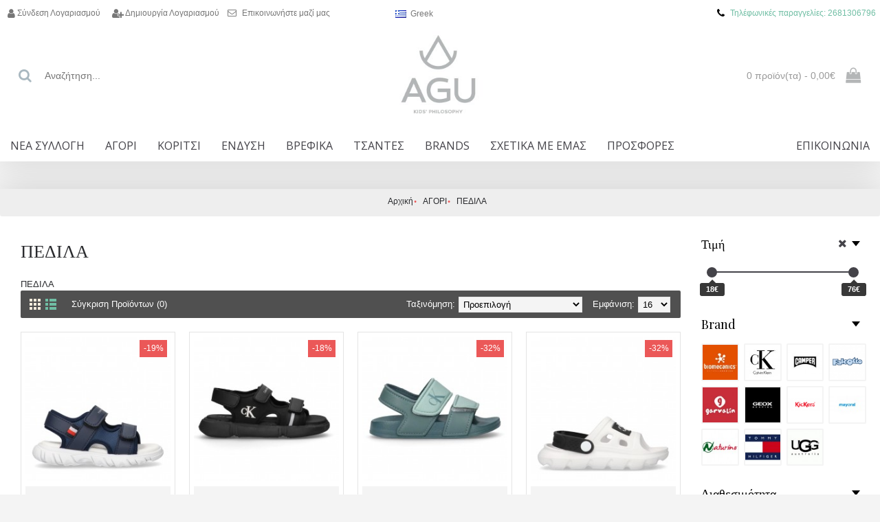

--- FILE ---
content_type: text/html; charset=utf-8
request_url: https://agu.gr/%CE%A1%CE%9F%CE%A5%CE%A7%CE%91-%CE%A0%CE%91%CE%A0%CE%9F%CE%A5%CE%A4%CE%A3%CE%99%CE%91-%CE%91%CE%93%CE%9F%CE%A1%CE%99%CE%91/%CE%A0%CE%95%CE%94%CE%99%CE%9B%CE%91_%CE%91%CE%93%CE%9F%CE%A1%CE%99
body_size: 15683
content:
<!DOCTYPE html><html
dir="ltr" lang="el" class="webkit chrome chrome131 mac journal-desktop is-guest skin-12 responsive-layout infinite-scroll center-header lang-full currency-full lang-flag-mobile currency-symbol-mobile collapse-footer-columns filter-columns-mobile header-center header-sticky sticky-menu backface product-grid-second-image product-list-second-image hide-cart category-page category-page-114 layout-3 route-product-category oc2 one-column no-currency" data-j2v="2.16.2"><head><meta
name="facebook-domain-verification" content="365ch3ci7gxda6rpu12a8jl0kfppay" /><meta
charset="UTF-8" /><meta
name='viewport' content="width=device-width, initial-scale=1.0, maximum-scale=1.0, user-scalable=no"><meta
name="format-detection" content="telephone=no">
<!--[if IE]><meta
http-equiv="X-UA-Compatible" content="IE=Edge,chrome=1"/><![endif]--><title>ΠΕΔΙΛΑ</title><base
href="https://agu.gr/" /><meta
name="description" content="ΠΕΔΙΛΑ" /><meta
name="keywords" content="ΠΕΔΙΛΑ" /><meta
property="og:title" content="ΠΕΔΙΛΑ" /><meta
property="og:site_name" content="AGU KIDS- ΠΑΙΔΙΚΑ ΡΟΥΧΑ,ΠΑΠΟΥΤΣΙΑ ΚΑΙ ΑΞΕΣΟΥΑΡ" /><meta
property="og:url" content="https://agu.gr/ΠΕΔΙΛΑ_ΑΓΟΡΙ" /><meta
property="og:description" content="ΠΕΔΙΛΑ" /><meta
property="og:type" content="website" /><meta
property="og:image" content="https://agu.gr/image/cache/no_image-600x315.png" /><meta
property="og:image:width" content="600" /><meta
property="og:image:height" content="315" /><meta
name="twitter:card" content="summary" /><meta
name="twitter:title" content="ΠΕΔΙΛΑ" /><meta
name="twitter:description" content="ΠΕΔΙΛΑ" /><meta
name="twitter:image" content="https://agu.gr/image/cache/no_image-200x200.png" /><meta
name="twitter:image:width" content="200" /><meta
name="twitter:image:height" content="200" /><link
href="https://agu.gr/ΠΕΔΙΛΑ_ΑΓΟΡΙ" rel="canonical" /><link
href="https://agu.gr/ΠΕΔΙΛΑ_ΑΓΟΡΙ?page=2" rel="next" /><link
href="https://agu.gr/image/favicon-agu.png" rel="icon" /><link
rel="stylesheet" href="//fonts.googleapis.com/css?family=Playfair+Display:regular%7COpen+Sans:regular%7CDomine:regular&amp;subset=latin,greek"/><link
rel="stylesheet" href="https://agu.gr/journal-cache/_cc43f07ac9792d9866ad74c0022f1522.css"/> <script type="10be164244b76d6eee7e531f-text/javascript" src="https://agu.gr/catalog/view/theme/journal2/lib/modernizr/modernizr.min.js"></script> <script type="10be164244b76d6eee7e531f-text/javascript" src="https://agu.gr/catalog/view/javascript/jquery/jquery-2.1.1.min.js"></script> <script type="10be164244b76d6eee7e531f-text/javascript" src="https://agu.gr/catalog/view/javascript/bootstrap/js/bootstrap.min.js"></script> <script type="10be164244b76d6eee7e531f-text/javascript" src="https://agu.gr/catalog/view/theme/journal2/lib/jquery/jquery-migrate-1.2.1.min.js"></script> <script type="10be164244b76d6eee7e531f-text/javascript" src="https://agu.gr/catalog/view/theme/journal2/lib/jquery.ui/jquery-ui-slider.min.js"></script> <script type="10be164244b76d6eee7e531f-text/javascript" src="https://agu.gr/catalog/view/javascript/common.js"></script> <script type="10be164244b76d6eee7e531f-text/javascript" src="https://agu.gr/catalog/view/javascript/jquery/jquery.total-storage.min.js"></script> <script type="10be164244b76d6eee7e531f-text/javascript" src="https://agu.gr/catalog/view/theme/journal2/lib/jquery.tabs/tabs.js"></script> <script type="10be164244b76d6eee7e531f-text/javascript" src="https://agu.gr/catalog/view/theme/journal2/lib/swiper/js/swiper.jquery.js"></script> <script type="10be164244b76d6eee7e531f-text/javascript" src="https://agu.gr/catalog/view/theme/journal2/lib/ias/jquery-ias.min.js"></script> <script type="10be164244b76d6eee7e531f-text/javascript" src="https://agu.gr/catalog/view/theme/journal2/lib/intense/intense.min.js"></script> <script type="10be164244b76d6eee7e531f-text/javascript" src="https://agu.gr/catalog/view/theme/journal2/lib/lightgallery/js/lightgallery.js"></script> <script type="10be164244b76d6eee7e531f-text/javascript" src="https://agu.gr/catalog/view/theme/journal2/lib/magnific-popup/jquery.magnific-popup.js"></script> <script type="10be164244b76d6eee7e531f-text/javascript" src="https://agu.gr/catalog/view/theme/journal2/lib/actual/jquery.actual.min.js"></script> <script type="10be164244b76d6eee7e531f-text/javascript" src="https://agu.gr/catalog/view/theme/journal2/lib/countdown/jquery.countdown.js"></script> <script type="10be164244b76d6eee7e531f-text/javascript" src="https://agu.gr/catalog/view/theme/journal2/lib/image-zoom/jquery.imagezoom.min.js"></script> <script type="10be164244b76d6eee7e531f-text/javascript" src="https://agu.gr/catalog/view/theme/journal2/lib/lazy/jquery.lazy.1.6.min.js"></script> <script type="10be164244b76d6eee7e531f-text/javascript" src="https://agu.gr/catalog/view/theme/journal2/lib/touch-punch/jquery.ui.touch-punch.min.js"></script> <script type="10be164244b76d6eee7e531f-text/javascript" src="https://agu.gr/catalog/view/theme/journal2/lib/jquery.address/jquery.address.js"></script> <script type="10be164244b76d6eee7e531f-text/javascript" src="https://agu.gr/catalog/view/javascript/do-not-track.js"></script> <script type="10be164244b76d6eee7e531f-text/javascript" src="https://agu.gr/catalog/view/theme/journal2/js/journal.js"></script> <!--[if (gte IE 6)&(lte IE 8)]><script src="catalog/view/theme/journal2/lib/selectivizr/selectivizr.min.js"></script><![endif]-->
 <script async src="https://www.googletagmanager.com/gtag/js?id=UA-15779058-68" type="10be164244b76d6eee7e531f-text/javascript"></script> <script type="10be164244b76d6eee7e531f-text/javascript">window.dataLayer=window.dataLayer||[];function gtag(){dataLayer.push(arguments);}
gtag('js',new Date());gtag('config','UA-15779058-68');</script> <script type="10be164244b76d6eee7e531f-text/javascript">(function(a,b,c,d,e,f,g){a['SkroutzAnalyticsObject']=e;a[e]=a[e]||function(){(a[e].q=a[e].q||[]).push(arguments);};f=b.createElement(c);f.async=true;f.src=d;g=b.getElementsByTagName(c)[0];g.parentNode.insertBefore(f,g);})(window,document,'script','https://analytics.skroutz.gr/analytics.min.js','skroutz_analytics');skroutz_analytics('session','connect','SA-5790-2663');</script><script type="10be164244b76d6eee7e531f-text/javascript">!function(f,b,e,v,n,t,s){if(f.fbq)return;n=f.fbq=function(){n.callMethod?n.callMethod.apply(n,arguments):n.queue.push(arguments)};if(!f._fbq)f._fbq=n;n.push=n;n.loaded=!0;n.version='2.0';n.queue=[];t=b.createElement(e);t.async=!0;t.src=v;s=b.getElementsByTagName(e)[0];s.parentNode.insertBefore(t,s)}(window,document,'script','//connect.facebook.net/en_US/fbevents.js');fbq('init','165500394821900');fbq('track','PageView',{value:'0.00',currency:'EUR'});</script><script type="10be164244b76d6eee7e531f-text/javascript">Journal.COUNTDOWN={DAYS:"Days",HOURS:"Hours",MINUTES:"Min",SECONDS:"Sec"};Journal.NOTIFICATION_BUTTONS='<div class="notification-buttons"><a class="button notification-cart" href="https://agu.gr/index.php?route=checkout/cart">Εμφάνιση καλαθιού</a><a class="button notification-checkout" href="https://agu.gr/index.php?route=checkout/checkout">Αγορά</a></div>';</script> <script type="10be164244b76d6eee7e531f-text/javascript">if(typeof doNotTrackMe!=="function"||!doNotTrackMe()){window.dataLayer=window.dataLayer||[];function gtag(){dataLayer.push(arguments);}
gtag('js',new Date());}</script><script type="10be164244b76d6eee7e531f-text/javascript">if(typeof doNotTrackMe!=="function"||!doNotTrackMe()){!function(f,b,e,v,n,t,s)
{if(f.fbq)return;n=f.fbq=function(){n.callMethod?n.callMethod.apply(n,arguments):n.queue.push(arguments)};if(!f._fbq)f._fbq=n;n.push=n;n.loaded=!0;n.version='2.0';n.queue=[];t=b.createElement(e);t.async=!0;t.src=v;s=b.getElementsByTagName(e)[0];s.parentNode.insertBefore(t,s)}(window,document,'script','https://connect.facebook.net/en_US/fbevents.js');fbq('init','649661059166873');fbq('track','PageView');}</script> <script type="10be164244b76d6eee7e531f-text/javascript">(function(a,b,c,d,e,f,g){a['SkroutzAnalyticsObject']=e;a[e]=a[e]||function(){(a[e].q=a[e].q||[]).push(arguments);};f=b.createElement(c);f.async=true;f.src=d;g=b.getElementsByTagName(c)[0];g.parentNode.insertBefore(f,g);})(window,document,'script','https://analytics.skroutz.gr/analytics.min.js','skroutz_analytics');skroutz_analytics('session','connect','SA-5790-2663');</script> </head><body>
<noscript><iframe
src="https://www.googletagmanager.com/ns.html?id= GTM-WRP37G6B" height="0" width="0" style="display:none;visibility:hidden"></iframe></noscript>
<!--[if lt IE 9]><div
class="old-browser">You are using an old browser. Please <a
href="http://windows.microsoft.com/en-us/internet-explorer/download-ie">upgrade to a newer version</a> or <a
href="http://browsehappy.com/">try a different browser</a>.</div>
<![endif]-->
<header
class="journal-header-center"><div
class="header"><div
class="journal-top-header j-min z-1"></div><div
class="journal-menu-bg z-0"></div><div
class="journal-center-bg j-100 z-0"></div><div
id="header" class="journal-header z-2"><div
class="header-assets top-bar"><div
class="journal-links j-min xs-100 sm-100 md-50 lg-50 xl-50"><div
class="links"><ul
class="top-menu"><li>
<a
href="https://agu.gr/index.php?route=account/login" class="m-item icon-only"><i
style="margin-right: 5px; font-size: 15px; left: 5px" data-icon="&#xf007;"></i>                    <span
class="top-menu-link">Σύνδεση Λογαριασμού</span>                </a></li><li>
<a
href="https://agu.gr/index.php?route=account/register" class="m-item hide-on-tablet icon-only"><i
style="margin-right: 5px; font-size: 15px; left: 5px" data-icon="&#xf234;"></i>                    <span
class="top-menu-link">Δημιουργία Λογαριασμού</span>                </a></li><li>
<a
href="https://agu.gr/index.php?route=information/contact" class="m-item icon-only"><i
style="margin-right: 5px; color: rgb(119, 119, 119); font-size: 13px" data-icon="&#xe698;"></i>                    <span
class="top-menu-link">Επικοινωνήστε μαζί μας</span>                </a></li></ul></div></div><div
class="journal-language j-min"><form
action="https://agu.gr/index.php?route=common/language/language" method="post" enctype="multipart/form-data"><div
id="language" class="full-text"><div
class="btn-group">
<button
class="dropdown-toggle" type="button" data-hover="dropdown"><div><img
width="16" height="11" src="https://agu.gr/image/flags/gr.png" alt="Greek" /><span
class="language-text">Greek</span></div>
</button><ul
class="dropdown-menu"><li><a onclick="if (!window.__cfRLUnblockHandlers) return false; $(this).closest('form').find('input[name=\'code\']').val('el'); $(this).closest('form').submit();" data-cf-modified-10be164244b76d6eee7e531f-=""><img
width="16" height="11" src="https://agu.gr/image/flags/gr.png" alt="Greek" title="Greek" /><span
class="language-text">Greek</span></a></li><li><a onclick="if (!window.__cfRLUnblockHandlers) return false; $(this).closest('form').find('input[name=\'code\']').val('en'); $(this).closest('form').submit();" data-cf-modified-10be164244b76d6eee7e531f-=""><img
width="16" height="11" src="https://agu.gr/image/flags/gb.png" alt="English" title="English" /><span
class="language-text">English</span></a></li></ul></div>
<input
type="hidden" name="code" value="" />
<input
type="hidden" name="redirect" value="https://agu.gr/ΡΟΥΧΑ-ΠΑΠΟΥΤΣΙΑ-ΑΓΟΡΙΑ/ΠΕΔΙΛΑ_ΑΓΟΡΙ" /></div></form></div><div
class="journal-secondary j-min xs-100 sm-100 md-50 lg-50 xl-50"><div
class="links"><ul
class="top-menu"><li>
<a
href="#" class="m-item "><i
style="margin-right: 5px; color: rgb(0, 0, 0); font-size: 14px" data-icon="&#xe695;"></i>                    <span
class="top-menu-link">Τηλέφωνικές παραγγελίες: 2681306796</span>                </a></li></ul></div></div></div><div
class="header-assets"><div
class="journal-search j-min xs-100 sm-50 md-25 lg-25 xl-25"><div
id="search" class="input-group j-min">
<input
type="text" name="search" value="" placeholder="Αναζήτηση..." autocomplete="off" class="form-control input-lg" /><div
class="button-search"><button
type="button"><i></i></button></div></div></div><div
class="journal-logo j-100 xs-100 sm-100 md-50 lg-50 xl-50"><div
id="logo">
<a
href="https://agu.gr/">
<img
src="https://agu.gr/image/cache/logo-250-283x200.jpg" width="283" height="200" alt="AGU KIDS- ΠΑΙΔΙΚΑ ΡΟΥΧΑ,ΠΑΠΟΥΤΣΙΑ ΚΑΙ ΑΞΕΣΟΥΑΡ" title="AGU KIDS- ΠΑΙΔΙΚΑ ΡΟΥΧΑ,ΠΑΠΟΥΤΣΙΑ ΚΑΙ ΑΞΕΣΟΥΑΡ" class="logo-1x" />                        </a></div></div><div
class="journal-cart j-min xs-100 sm-50 md-25 lg-25 xl-25"><div
id="cart" class="btn-group btn-block">
<button
type="button" data-toggle="dropdown" class="btn btn-inverse btn-block btn-lg dropdown-toggle heading"><a><span
id="cart-total" data-loading-text="Φόρτωση...&nbsp;&nbsp;">0 προϊόν(τα) - 0,00€</span> <i></i></a></button><div
class="content"><ul
class="cart-wrapper"><li><p
class="text-center empty">Το καλάθι αγορών είναι άδειο!</p></li></ul></div></div></div></div><div
class="journal-menu j-min xs-100 sm-100 md-100 lg-100 xl-100"><style></style><div
class="mobile-trigger">MENU</div><ul
class="super-menu mobile-menu menu-floated" style="table-layout: "><li
id="main-menu-item-1" class="drop-down float-left">
<a
href="https://agu.gr/Νέα-Συλλογή" ><span
class="main-menu-text">ΝΕΑ ΣΥΛΛΟΓΗ</span></a>
<span
class="mobile-plus">+</span></li><li
id="main-menu-item-2" class="drop-down float-left">
<a
href="https://agu.gr/ΡΟΥΧΑ-ΠΑΠΟΥΤΣΙΑ-ΑΓΟΡΙΑ" ><span
class="main-menu-text">ΑΓΟΡΙ</span></a><ul><li><a
href="https://agu.gr/ΡΟΥΧΑ-ΠΑΠΟΥΤΣΙΑ-ΑΓΟΡΙΑ/ΑΓΚΑΛΙΑΣ_ΑΓΟΡΙ" >ΑΓΚΑΛΙΑΣ</a></li><li><a
href="https://agu.gr/ΡΟΥΧΑ-ΠΑΠΟΥΤΣΙΑ-ΑΓΟΡΙΑ/ΑΘΛΗΤΙΚΑ_SNEAKERS_ΑΓΟΡΙ" >ΑΘΛΗΤΙΚΑ-SNEAKERS</a></li><li><a
href="https://agu.gr/ΡΟΥΧΑ-ΠΑΠΟΥΤΣΙΑ-ΑΓΟΡΙΑ/ΜΠΟΤΑΚΙΑ_ΜΠΟΤΕΣ_ΑΓΟΡΙ" >ΜΠΟΤΑΚΙΑ-ΜΠΟΤΕΣ</a></li><li><a
href="https://agu.gr/ΡΟΥΧΑ-ΠΑΠΟΥΤΣΙΑ-ΑΓΟΡΙΑ/ΜΟΚΑΣΙΝΙΑ_ΑΓΟΡΙ" >ΜΟΚΑΣΙΝΙΑ</a></li><li><a
href="https://agu.gr/ΡΟΥΧΑ-ΠΑΠΟΥΤΣΙΑ-ΑΓΟΡΙΑ/ΠΕΔΙΛΑ_ΑΓΟΡΙ" >ΠΕΔΙΛΑ</a></li><li><a
href="https://agu.gr/ΡΟΥΧΑ-ΠΑΠΟΥΤΣΙΑ-ΑΓΟΡΙΑ/ΠΑΝΙΝΑ_ΕΣΠΑΝΤΡΙΓΙΕΣ_ΑΓΟΡΙ" >ΠΑΝΙΝΑ-ΕΣΠΑΝΤΡΙΓΙΕΣ</a></li><li><a
href="https://agu.gr/ΡΟΥΧΑ-ΠΑΠΟΥΤΣΙΑ-ΑΓΟΡΙΑ/ΓΑΛΟΤΣΕΣ_ΑΓΟΡΙ" >ΓΑΛΟΤΣΕΣ</a></li><li><a
href="https://agu.gr/ΡΟΥΧΑ-ΠΑΠΟΥΤΣΙΑ-ΑΓΟΡΙΑ/ΠΑΝΤΟΦΛΕΣ_ΑΓΟΡΙ" >ΠΑΝΤΟΦΛΕΣ - ΠΑΠΟΥΤΣΙΑ ΘΑΛΑΣΣΗΣ</a></li></ul>
<span
class="mobile-plus">+</span></li><li
id="main-menu-item-3" class="drop-down float-left">
<a
href="https://agu.gr/index.php?route=product/category&amp;path=100" ><span
class="main-menu-text">ΚΟΡΙΤΣΙ</span></a><ul><li><a
href="https://agu.gr/index.php?route=product/category&amp;path=100_106" >ΑΓΚΑΛΙΑΣ</a></li><li><a
href="https://agu.gr/index.php?route=product/category&amp;path=100_104" >ΜΠΑΡΕΤΕΣ-ΜΠΑΛΑΡΙΝΕΣ</a></li><li><a
href="https://agu.gr/index.php?route=product/category&amp;path=100_107" >ΑΘΛΗΤΙΚΑ-SNEAKERS</a></li><li><a
href="https://agu.gr/index.php?route=product/category&amp;path=100_103" >ΜΠΟΤΑΚΙΑ-ΜΠΟΤΕΣ</a></li><li><a
href="https://agu.gr/index.php?route=product/category&amp;path=100_108" >ΠΕΔΙΛΑ</a></li><li><a
href="https://agu.gr/index.php?route=product/category&amp;path=100_109" >ΠΑΝΙΝΑ-ΕΣΠΑΝΤΡΙΓΙΕΣ</a></li><li><a
href="https://agu.gr/index.php?route=product/category&amp;path=100_110" >ΓΑΛΟΤΣΕΣ</a></li><li><a
href="https://agu.gr/index.php?route=product/category&amp;path=100_111" >ΠΑΝΤΟΦΛΕΣ - ΠΑΠΟΥΤΣΙΑ ΘΑΛΑΣΣΗΣ</a></li></ul>
<span
class="mobile-plus">+</span></li><li
id="main-menu-item-4" class="mega-menu-categories float-left">
<a
href="https://agu.gr/ΡΟΥΧΑ-ΑΓΟΡΙΑ" ><span
class="main-menu-text">ΕΝΔΥΣΗ</span></a><div
class="mega-menu"><div><div
class="mega-menu-item xs-50 sm-33 md-25 lg-16 xl-16 menu-image-right menu-no-image"><div><h3><a
href="https://agu.gr/ΡΟΥΧΑ-ΑΓΟΡΙΑ/ΑΓΟΡΙΑ-ΕΝΔΥΣΗ">ΑΓΟΡΙ</a></h3><div><ul><li
data-image="https://agu.gr/image/cache/no_image-250x250.png"><a
href="https://agu.gr/ΡΟΥΧΑ-ΑΓΟΡΙΑ/ΑΓΟΡΙΑ-ΕΝΔΥΣΗ/αξεσουαρ-αγορια">ΑΞΕΣΟΥΑΡ</a></li><li
data-image="https://agu.gr/image/cache/no_image-250x250.png"><a
href="https://agu.gr/ΡΟΥΧΑ-ΑΓΟΡΙΑ/ΑΓΟΡΙΑ-ΕΝΔΥΣΗ/σορτσ-αγορια">ΒΕΡΜΟΥΔΕΣ ΣΟΡΤΣ</a></li><li
data-image="https://agu.gr/image/cache/no_image-250x250.png"><a
href="https://agu.gr/ΡΟΥΧΑ-ΑΓΟΡΙΑ/ΑΓΟΡΙΑ-ΕΝΔΥΣΗ/ΓΙΛΕΚΑ-ΑΜΑΝΙΚΑ-ΑΓΟΡΙΑ">ΓΙΛΕΚΑ-ΑΜΑΝΙΚΑ</a></li><li
data-image="https://agu.gr/image/cache/no_image-250x250.png"><a
href="https://agu.gr/ΡΟΥΧΑ-ΑΓΟΡΙΑ/ΑΓΟΡΙΑ-ΕΝΔΥΣΗ/καλτσες-αγορια">ΚΑΛΤΣΕΣ</a></li><li
data-image="https://agu.gr/image/cache/no_image-250x250.png"><a
href="https://agu.gr/ΡΟΥΧΑ-ΑΓΟΡΙΑ/ΑΓΟΡΙΑ-ΕΝΔΥΣΗ/μαγιο-αγορια">ΜΑΓΙΟ</a></li><li
data-image="https://agu.gr/image/cache/no_image-250x250.png"><a
href="https://agu.gr/ΡΟΥΧΑ-ΑΓΟΡΙΑ/ΑΓΟΡΙΑ-ΕΝΔΥΣΗ/ΜΠΛΟΥΖΕΣ-ΑΓΟΡΙΑ">ΜΠΛΟΥΖΕΣ - ΠΟΥΛΟΒΕΡ</a></li><li
data-image="https://agu.gr/image/cache/no_image-250x250.png"><a
href="https://agu.gr/ΡΟΥΧΑ-ΑΓΟΡΙΑ/ΑΓΟΡΙΑ-ΕΝΔΥΣΗ/ΠΑΝΤΕΛΟΝΙΑ-ΑΓΟΡΙΑ">ΠΑΝΤΕΛΟΝΙΑ</a></li><li
data-image="https://agu.gr/image/cache/no_image-250x250.png"><a
href="https://agu.gr/ΡΟΥΧΑ-ΑΓΟΡΙΑ/ΑΓΟΡΙΑ-ΕΝΔΥΣΗ/ΜΠΟΥΦΑΝ-ΠΑΛΤΟ-ΑΓΟΡΙ">ΠΑΝΩΦΟΡΙΑ</a></li><li
data-image="https://agu.gr/image/cache/no_image-250x250.png"><a
href="https://agu.gr/ΡΟΥΧΑ-ΑΓΟΡΙΑ/ΑΓΟΡΙΑ-ΕΝΔΥΣΗ/ΠΟΥΚΑΜΙΣΑ-ΑΓΟΡΙΑ">ΠΟΥΚΑΜΙΣΑ</a></li><li
data-image="https://agu.gr/image/cache/no_image-250x250.png"><a
href="https://agu.gr/ΡΟΥΧΑ-ΑΓΟΡΙΑ/ΑΓΟΡΙΑ-ΕΝΔΥΣΗ/ΕΣΩΡΟΥΧΑ-ΠΙΤΖΑΜΕΣ-ΑΓΟΡΙΑ">ΠΥΤΖΑΜΕΣ-ΕΣΩΡΟΥΧΑ</a></li><li
data-image="https://agu.gr/image/cache/no_image-250x250.png"><a
href="https://agu.gr/ΡΟΥΧΑ-ΑΓΟΡΙΑ/ΑΓΟΡΙΑ-ΕΝΔΥΣΗ/ΣΑΚΑΚΙΑ-ΑΓΟΡΙΑ">ΣΑΚΑΚΙΑ</a></li><li
data-image="https://agu.gr/image/cache/no_image-250x250.png"><a
href="https://agu.gr/ΡΟΥΧΑ-ΑΓΟΡΙΑ/ΑΓΟΡΙΑ-ΕΝΔΥΣΗ/SET-ΑΓΟΡΙΑ">ΣΕΤ</a></li><li
data-image="https://agu.gr/image/cache/no_image-250x250.png"><a
href="https://agu.gr/ΡΟΥΧΑ-ΑΓΟΡΙΑ/ΑΓΟΡΙΑ-ΕΝΔΥΣΗ/ΦΟΡΜΑΚΙΑ-ΑΓΟΡΙΑ">ΦΟΡΜΑΚΙΑ</a></li><li
data-image="https://agu.gr/image/cache/no_image-250x250.png"><a
href="https://agu.gr/ΡΟΥΧΑ-ΑΓΟΡΙΑ/ΑΓΟΡΙΑ-ΕΝΔΥΣΗ/ΦΟΡΜΕΣ-ΑΓΟΡΙΑ">ΦΟΡΜΕΣ</a></li></ul></div></div></div><div
class="mega-menu-item xs-50 sm-33 md-25 lg-16 xl-16 menu-image-right menu-no-image"><div><h3><a
href="https://agu.gr/ΡΟΥΧΑ-ΑΓΟΡΙΑ/ΚΟΡΙΤΣΙΑ-ΕΝΔΥΣΗ">ΚΟΡΙΤΣΙ</a></h3><div><ul><li
data-image="https://agu.gr/image/cache/no_image-250x250.png"><a
href="https://agu.gr/ΡΟΥΧΑ-ΑΓΟΡΙΑ/ΚΟΡΙΤΣΙΑ-ΕΝΔΥΣΗ/αξεσουαρ-κοριτσια">ΑΞΕΣΟΥΑΡ</a></li><li
data-image="https://agu.gr/image/cache/no_image-250x250.png"><a
href="https://agu.gr/ΡΟΥΧΑ-ΑΓΟΡΙΑ/ΚΟΡΙΤΣΙΑ-ΕΝΔΥΣΗ/σορτσ-κοριτσια">ΒΕΡΜΟΥΔΕΣ-ΣΟΡΤΣ</a></li><li
data-image="https://agu.gr/image/cache/no_image-250x250.png"><a
href="https://agu.gr/ΡΟΥΧΑ-ΑΓΟΡΙΑ/ΚΟΡΙΤΣΙΑ-ΕΝΔΥΣΗ/ΓΙΛΕΚΑ-ΑΜΑΝΙΚΑ-ΚΟΡΙΤΣΙΑ">ΓΙΛΕΚΑ-ΑΜΑΝΙΚΑ</a></li><li
data-image="https://agu.gr/image/cache/no_image-250x250.png"><a
href="https://agu.gr/ΡΟΥΧΑ-ΑΓΟΡΙΑ/ΚΟΡΙΤΣΙΑ-ΕΝΔΥΣΗ/καλσον-καλτσεσ">ΚΑΛΣΟΝ-ΚΑΛΤΣΕΣ</a></li><li
data-image="https://agu.gr/image/cache/no_image-250x250.png"><a
href="https://agu.gr/ΡΟΥΧΑ-ΑΓΟΡΙΑ/ΚΟΡΙΤΣΙΑ-ΕΝΔΥΣΗ/μαγιο-κοριτσια">ΜΑΓΙΟ</a></li><li
data-image="https://agu.gr/image/cache/no_image-250x250.png"><a
href="https://agu.gr/ΡΟΥΧΑ-ΑΓΟΡΙΑ/ΚΟΡΙΤΣΙΑ-ΕΝΔΥΣΗ/ΜΠΛΟΥΖΕΣ-ΚΟΡΙΤΣΙΑ">ΜΠΛΟΥΖΕΣ - ΠΟΥΛΟΒΕΡ</a></li><li
data-image="https://agu.gr/image/cache/no_image-250x250.png"><a
href="https://agu.gr/ΡΟΥΧΑ-ΑΓΟΡΙΑ/ΚΟΡΙΤΣΙΑ-ΕΝΔΥΣΗ/ολοσωμες-φορμεσ-κοριτσια">ΟΛΟΣΩΜΕΣ ΦΟΡΜΕΣ - ΣΑΛΟΠΕΤΑ</a></li><li
data-image="https://agu.gr/image/cache/no_image-250x250.png"><a
href="https://agu.gr/ΡΟΥΧΑ-ΑΓΟΡΙΑ/ΚΟΡΙΤΣΙΑ-ΕΝΔΥΣΗ/κολαν-παντελονια">ΠΑΝΤΕΛΟΝΙΑ-ΚΟΛΑΝ</a></li><li
data-image="https://agu.gr/image/cache/no_image-250x250.png"><a
href="https://agu.gr/ΡΟΥΧΑ-ΑΓΟΡΙΑ/ΚΟΡΙΤΣΙΑ-ΕΝΔΥΣΗ/ΜΠΟΥΦΑΝ-ΠΑΛΤΟ-ΚΟΡΙΤΣΙΑ">ΠΑΝΩΦΟΡΙΑ</a></li><li
data-image="https://agu.gr/image/cache/no_image-250x250.png"><a
href="https://agu.gr/ΡΟΥΧΑ-ΑΓΟΡΙΑ/ΚΟΡΙΤΣΙΑ-ΕΝΔΥΣΗ/ΠΟΥΚΑΜΙΣΑ-κοριτσια">ΠΟΥΚΑΜΙΣΑ</a></li><li
data-image="https://agu.gr/image/cache/no_image-250x250.png"><a
href="https://agu.gr/ΡΟΥΧΑ-ΑΓΟΡΙΑ/ΚΟΡΙΤΣΙΑ-ΕΝΔΥΣΗ/ΕΣΩΡΟΥΧΑ-ΠΙΤΖΑΜΕΣ-κοριτσια">ΠΥΤΖΑΜΕΣ-ΕΣΩΡΟΥΧΑ</a></li><li
data-image="https://agu.gr/image/cache/no_image-250x250.png"><a
href="https://agu.gr/ΡΟΥΧΑ-ΑΓΟΡΙΑ/ΚΟΡΙΤΣΙΑ-ΕΝΔΥΣΗ/set-κοριτσια">ΣΕΤ</a></li><li
data-image="https://agu.gr/image/cache/no_image-250x250.png"><a
href="https://agu.gr/ΡΟΥΧΑ-ΑΓΟΡΙΑ/ΚΟΡΙΤΣΙΑ-ΕΝΔΥΣΗ/φορεματα-κοριτσια">ΦΟΡΕΜΑΤΑ-ΦΟΥΣΤΕΣ</a></li><li
data-image="https://agu.gr/image/cache/no_image-250x250.png"><a
href="https://agu.gr/ΡΟΥΧΑ-ΑΓΟΡΙΑ/ΚΟΡΙΤΣΙΑ-ΕΝΔΥΣΗ/ΦΟΡΜΑΚΙΑ-κοριτσια">ΦΟΡΜΑΚΙΑ</a></li><li
data-image="https://agu.gr/image/cache/no_image-250x250.png"><a
href="https://agu.gr/ΡΟΥΧΑ-ΑΓΟΡΙΑ/ΚΟΡΙΤΣΙΑ-ΕΝΔΥΣΗ/ΦΟΡΜΕΣ-κοριτσια">ΦΟΡΜΕΣ</a></li></ul></div></div></div></div>
<span
class="clearfix"> </span></div>
<span
class="clearfix"> </span>
<span
class="mobile-plus">+</span></li><li
id="main-menu-item-5" class="mega-menu-categories float-left">
<a
href="https://agu.gr/ΒΡΕΦΙΚΑ" ><span
class="main-menu-text">ΒΡΕΦΙΚΑ</span></a><div
class="mega-menu"><div><div
class="mega-menu-item xs-50 sm-33 md-25 lg-16 xl-16 menu-image-right menu-no-image"><div><h3><a
href="https://agu.gr/ΒΡΕΦΙΚΑ/ΒΡΕΦΑΝΑΠΤΥΞΗ">ΒΡΕΦΑΝΑΠΤΥΞΗ</a></h3><div><ul><li
data-image="https://agu.gr/image/cache/no_image-250x250.png"><a
href="https://agu.gr/ΒΡΕΦΙΚΑ/ΒΡΕΦΑΝΑΠΤΥΞΗ/ΒΡΕΦΙΚΑ-ΑΞΕΣΟΥΑΡ">ΒΡΕΦΙΚΑ ΑΞΕΣΟΥΑΡ</a></li><li
data-image="https://agu.gr/image/cache/no_image-250x250.png"><a
href="https://agu.gr/ΒΡΕΦΙΚΑ/ΒΡΕΦΑΝΑΠΤΥΞΗ/ΒΡΕΦΙΚΑ-ΜΑΞΙΛΑΡΙΑ">ΒΡΕΦΙΚΑ ΜΑΞΙΛΑΡΙΑ</a></li><li
data-image="https://agu.gr/image/cache/no_image-250x250.png"><a
href="https://agu.gr/ΒΡΕΦΙΚΑ/ΒΡΕΦΑΝΑΠΤΥΞΗ/ΒΡΕΦΙΚΕΣ-ΦΩΛΙΤΣΕΣ">ΒΡΕΦΙΚΕΣ ΦΩΛΙΤΣΕΣ</a></li><li
data-image="https://agu.gr/image/cache/no_image-250x250.png"><a
href="https://agu.gr/ΒΡΕΦΙΚΑ/ΒΡΕΦΑΝΑΠΤΥΞΗ/ΒΡΕΦΙΚΕΣ-ΚΟΥΒΕΡΤΕΣ">ΒΡΕΦΙΚΗ ΚΟΥΒΕΡΤΑ</a></li><li
data-image="https://agu.gr/image/cache/no_image-250x250.png"><a
href="https://agu.gr/ΒΡΕΦΙΚΑ/ΒΡΕΦΑΝΑΠΤΥΞΗ/STROLLER-ACCESSORIES">ΠΑΝΤΕΣ ΑΞΕΣΟΥΑΡ ΚΑΡΟΤΣΙΟΥ</a></li></ul></div></div></div><div
class="mega-menu-item xs-50 sm-33 md-25 lg-16 xl-16 menu-image-right menu-no-image"><div><h3><a
href="https://agu.gr/ΒΡΕΦΙΚΑ/BABY-CLOTHES">ΒΡΕΦΙΚΑ ΡΟΥΧΑ</a></h3><div><ul><li
data-image="https://agu.gr/image/cache/no_image-250x250.png"><a
href="https://agu.gr/ΒΡΕΦΙΚΑ/BABY-CLOTHES/ΒΡΕΦΙΚΑ-ΡΟΥΧΑ-ΓΙΑ-ΑΓΟΡΙΑ">ΒΡΕΦΙΚΑ ΡΟΥΧΑ ΓΙΑ ΑΓΟΡΙΑ</a></li><li
data-image="https://agu.gr/image/cache/no_image-250x250.png"><a
href="https://agu.gr/ΒΡΕΦΙΚΑ/BABY-CLOTHES/ΒΡΕΦΙΚΑ ΡΟΥΧΑ ΓΙΑ ΚΟΡΙΤΣΙΑ">ΒΡΕΦΙΚΑ ΡΟΥΧΑ ΓΙΑ ΚΟΡΙΤΣΙΑ</a></li></ul></div></div></div></div>
<span
class="clearfix"> </span></div>
<span
class="clearfix"> </span>
<span
class="mobile-plus">+</span></li><li
id="main-menu-item-6" class="drop-down float-left">
<a
href="https://agu.gr/ΤΣΑΝΤΕΣ-ΑΞΕΣΟΥΑΡ" ><span
class="main-menu-text">ΤΣΑΝΤΕΣ</span></a>
<span
class="mobile-plus">+</span></li><li
id="main-menu-item-7" class="mega-menu-brands float-left">
<a
href="https://agu.gr/index.php?route=product/manufacturer" ><span
class="main-menu-text">BRANDS</span></a><div
class="mega-menu"><div><div
class="mega-menu-item xs-50 sm-50 md-25 lg-12 xl-12"><div><h3><a
href="https://agu.gr/ABEL-LULA">ABEL &amp; LULA</a></h3><div>
<a
href="https://agu.gr/ABEL-LULA"> <img
width="250" height="250" class="lazy" src="https://agu.gr/image/cache/data/journal2/transparent-250x250.png" data-src="https://agu.gr/image/cache/logos/ABEL-LULA-100x100-250x250.jpg" alt="ABEL &amp; LULA"/></a><ul></ul></div>
<span
class="clearfix"> </span></div></div><div
class="mega-menu-item xs-50 sm-50 md-25 lg-12 xl-12"><div><h3><a
href="https://agu.gr/Adidas">ADIDAS</a></h3><div>
<a
href="https://agu.gr/Adidas"> <img
width="250" height="250" class="lazy" src="https://agu.gr/image/cache/data/journal2/transparent-250x250.png" data-src="https://agu.gr/image/cache/brands/brands/adidas-250x250.jpg" alt="ADIDAS"/></a><ul></ul></div>
<span
class="clearfix"> </span></div></div><div
class="mega-menu-item xs-50 sm-50 md-25 lg-12 xl-12"><div><h3><a
href="https://agu.gr/Agatha_de_la_prada">AGATHA DE LA PRADA</a></h3><div>
<a
href="https://agu.gr/Agatha_de_la_prada"> <img
width="250" height="250" class="lazy" src="https://agu.gr/image/cache/data/journal2/transparent-250x250.png" data-src="https://agu.gr/image/cache/brands/brands/agatha_de_la_prada-250x250.jpg" alt="AGATHA DE LA PRADA"/></a><ul></ul></div>
<span
class="clearfix"> </span></div></div><div
class="mega-menu-item xs-50 sm-50 md-25 lg-12 xl-12"><div><h3><a
href="https://agu.gr/Alegria">ALEGRIA</a></h3><div>
<a
href="https://agu.gr/Alegria"> <img
width="250" height="250" class="lazy" src="https://agu.gr/image/cache/data/journal2/transparent-250x250.png" data-src="https://agu.gr/image/cache/brands/brands/alegria-250x250.jpg" alt="ALEGRIA"/></a><ul></ul></div>
<span
class="clearfix"> </span></div></div><div
class="mega-menu-item xs-50 sm-50 md-25 lg-12 xl-12"><div><h3><a
href="https://agu.gr/ALICE">ALICE</a></h3><div>
<a
href="https://agu.gr/ALICE"> <img
width="250" height="250" class="lazy" src="https://agu.gr/image/cache/data/journal2/transparent-250x250.png" data-src="https://agu.gr/image/cache/logos/alice (Large) (Custom)-250x250.png" alt="ALICE"/></a><ul></ul></div>
<span
class="clearfix"> </span></div></div><div
class="mega-menu-item xs-50 sm-50 md-25 lg-12 xl-12"><div><h3><a
href="https://agu.gr/AMICA">AMICA</a></h3><div>
<a
href="https://agu.gr/AMICA"> <img
width="250" height="250" class="lazy" src="https://agu.gr/image/cache/data/journal2/transparent-250x250.png" data-src="https://agu.gr/image/cache/brands/brands/AMICA-250x250.jpg" alt="AMICA"/></a><ul></ul></div>
<span
class="clearfix"> </span></div></div><div
class="mega-menu-item xs-50 sm-50 md-25 lg-12 xl-12"><div><h3><a
href="https://agu.gr/ARENA">ARENA</a></h3><div>
<a
href="https://agu.gr/ARENA"> <img
width="250" height="250" class="lazy" src="https://agu.gr/image/cache/data/journal2/transparent-250x250.png" data-src="https://agu.gr/image/cache/logos/αρχείο λήψης (Custom)-250x250.png" alt="ARENA"/></a><ul></ul></div>
<span
class="clearfix"> </span></div></div><div
class="mega-menu-item xs-50 sm-50 md-25 lg-12 xl-12"><div><h3><a
href="https://agu.gr/Biomecanics">BIOMECANICS</a></h3><div>
<a
href="https://agu.gr/Biomecanics"> <img
width="250" height="250" class="lazy" src="https://agu.gr/image/cache/data/journal2/transparent-250x250.png" data-src="https://agu.gr/image/cache/brands/brands/biomecanics-250x250.jpg" alt="BIOMECANICS"/></a><ul></ul></div>
<span
class="clearfix"> </span></div></div><div
class="mega-menu-item xs-50 sm-50 md-25 lg-12 xl-12"><div><h3><a
href="https://agu.gr/Boboli">BOBOLI</a></h3><div>
<a
href="https://agu.gr/Boboli"> <img
width="250" height="250" class="lazy" src="https://agu.gr/image/cache/data/journal2/transparent-250x250.png" data-src="https://agu.gr/image/cache/logos/BOBOLI-100x100-250x250.jpg" alt="BOBOLI"/></a><ul></ul></div>
<span
class="clearfix"> </span></div></div><div
class="mega-menu-item xs-50 sm-50 md-25 lg-12 xl-12"><div><h3><a
href="https://agu.gr/Brums">BRUMS</a></h3><div>
<a
href="https://agu.gr/Brums"> <img
width="250" height="250" class="lazy" src="https://agu.gr/image/cache/data/journal2/transparent-250x250.png" data-src="https://agu.gr/image/cache/logos/brums-250x250.png" alt="BRUMS"/></a><ul></ul></div>
<span
class="clearfix"> </span></div></div><div
class="mega-menu-item xs-50 sm-50 md-25 lg-12 xl-12"><div><h3><a
href="https://agu.gr/CALVIN KLEIN">CALVIN KLEIN</a></h3><div>
<a
href="https://agu.gr/CALVIN KLEIN"> <img
width="250" height="250" class="lazy" src="https://agu.gr/image/cache/data/journal2/transparent-250x250.png" data-src="https://agu.gr/image/cache/logos/calvin-klein-250x250.jpg" alt="CALVIN KLEIN"/></a><ul></ul></div>
<span
class="clearfix"> </span></div></div><div
class="mega-menu-item xs-50 sm-50 md-25 lg-12 xl-12"><div><h3><a
href="https://agu.gr/Camper">CAMPER</a></h3><div>
<a
href="https://agu.gr/Camper"> <img
width="250" height="250" class="lazy" src="https://agu.gr/image/cache/data/journal2/transparent-250x250.png" data-src="https://agu.gr/image/cache/brands/brands/camper-250x250.jpg" alt="CAMPER"/></a><ul></ul></div>
<span
class="clearfix"> </span></div></div><div
class="mega-menu-item xs-50 sm-50 md-25 lg-12 xl-12"><div><h3><a
href="https://agu.gr/CLARKS">CLARKS</a></h3><div>
<a
href="https://agu.gr/CLARKS"> <img
width="250" height="250" class="lazy" src="https://agu.gr/image/cache/data/journal2/transparent-250x250.png" data-src="https://agu.gr/image/cache/brands/brands/CLARKS-250x250.jpg" alt="CLARKS"/></a><ul></ul></div>
<span
class="clearfix"> </span></div></div><div
class="mega-menu-item xs-50 sm-50 md-25 lg-12 xl-12"><div><h3><a
href="https://agu.gr/CONVERSE">CONVERSE</a></h3><div>
<a
href="https://agu.gr/CONVERSE"> <img
width="250" height="250" class="lazy" src="https://agu.gr/image/cache/data/journal2/transparent-250x250.png" data-src="https://agu.gr/image/cache/logos/CONVERSE-LOGO-PAIDIKA-PAPOUTSIA-AGU-1-250x250.jpg" alt="CONVERSE"/></a><ul></ul></div>
<span
class="clearfix"> </span></div></div><div
class="mega-menu-item xs-50 sm-50 md-25 lg-12 xl-12"><div><h3><a
href="https://agu.gr/Exekids">EXEKIDS</a></h3><div>
<a
href="https://agu.gr/Exekids"> <img
width="250" height="250" class="lazy" src="https://agu.gr/image/cache/data/journal2/transparent-250x250.png" data-src="https://agu.gr/image/cache/brands/brands/exekids-250x250.jpg" alt="EXEKIDS"/></a><ul></ul></div>
<span
class="clearfix"> </span></div></div><div
class="mega-menu-item xs-50 sm-50 md-25 lg-12 xl-12"><div><h3><a
href="https://agu.gr/FALCOTTO">FALCOTTO</a></h3><div>
<a
href="https://agu.gr/FALCOTTO"> <img
width="250" height="250" class="lazy" src="https://agu.gr/image/cache/data/journal2/transparent-250x250.png" data-src="https://agu.gr/image/cache/brands/brands/download (1)-250x250.png" alt="FALCOTTO"/></a><ul></ul></div>
<span
class="clearfix"> </span></div></div><div
class="mega-menu-item xs-50 sm-50 md-25 lg-12 xl-12"><div><h3><a
href="https://agu.gr/FILA">FILA</a></h3><div>
<a
href="https://agu.gr/FILA"> <img
width="250" height="250" class="lazy" src="https://agu.gr/image/cache/data/journal2/transparent-250x250.png" data-src="https://agu.gr/image/cache/logos/fila-250x250.png" alt="FILA"/></a><ul></ul></div>
<span
class="clearfix"> </span></div></div><div
class="mega-menu-item xs-50 sm-50 md-25 lg-12 xl-12"><div><h3><a
href="https://agu.gr/FRANKLIN MARSHALL">FRANKLIN MARSHALL</a></h3><div>
<a
href="https://agu.gr/FRANKLIN MARSHALL"> <img
width="250" height="250" class="lazy" src="https://agu.gr/image/cache/data/journal2/transparent-250x250.png" data-src="https://agu.gr/image/cache/logos/αρχείο λήψης-250x250.png" alt="FRANKLIN MARSHALL"/></a><ul></ul></div>
<span
class="clearfix"> </span></div></div><div
class="mega-menu-item xs-50 sm-50 md-25 lg-12 xl-12"><div><h3><a
href="https://agu.gr/Gang">GANG</a></h3><div>
<a
href="https://agu.gr/Gang"> <img
width="250" height="250" class="lazy" src="https://agu.gr/image/cache/data/journal2/transparent-250x250.png" data-src="https://agu.gr/image/cache/logos/GANG-250x250.png" alt="GANG"/></a><ul></ul></div>
<span
class="clearfix"> </span></div></div><div
class="mega-menu-item xs-50 sm-50 md-25 lg-12 xl-12"><div><h3><a
href="https://agu.gr/Garvalin">GARVALIN</a></h3><div>
<a
href="https://agu.gr/Garvalin"> <img
width="250" height="250" class="lazy" src="https://agu.gr/image/cache/data/journal2/transparent-250x250.png" data-src="https://agu.gr/image/cache/brands/brands/garvalin-250x250.jpg" alt="GARVALIN"/></a><ul></ul></div>
<span
class="clearfix"> </span></div></div><div
class="mega-menu-item xs-50 sm-50 md-25 lg-12 xl-12"><div><h3><a
href="https://agu.gr/Geox">GEOX</a></h3><div>
<a
href="https://agu.gr/Geox"> <img
width="250" height="250" class="lazy" src="https://agu.gr/image/cache/data/journal2/transparent-250x250.png" data-src="https://agu.gr/image/cache/brands/brands/geox-250x250.jpg" alt="GEOX"/></a><ul></ul></div>
<span
class="clearfix"> </span></div></div><div
class="mega-menu-item xs-50 sm-50 md-25 lg-12 xl-12"><div><h3><a
href="https://agu.gr/Gioseppo">GIOSEPPO</a></h3><div>
<a
href="https://agu.gr/Gioseppo"> <img
width="250" height="250" class="lazy" src="https://agu.gr/image/cache/data/journal2/transparent-250x250.png" data-src="https://agu.gr/image/cache/brands/brands/gio_eppo-250x250.jpg" alt="GIOSEPPO"/></a><ul></ul></div>
<span
class="clearfix"> </span></div></div><div
class="mega-menu-item xs-50 sm-50 md-25 lg-12 xl-12"><div><h3><a
href="https://agu.gr/Guess">GUESS</a></h3><div>
<a
href="https://agu.gr/Guess"> <img
width="250" height="250" class="lazy" src="https://agu.gr/image/cache/data/journal2/transparent-250x250.png" data-src="https://agu.gr/image/cache/logos/GUESS-100x100-250x250.jpg" alt="GUESS"/></a><ul></ul></div>
<span
class="clearfix"> </span></div></div><div
class="mega-menu-item xs-50 sm-50 md-25 lg-12 xl-12"><div><h3><a
href="https://agu.gr/I_Do">I DO</a></h3><div>
<a
href="https://agu.gr/I_Do"> <img
width="250" height="250" class="lazy" src="https://agu.gr/image/cache/data/journal2/transparent-250x250.png" data-src="https://agu.gr/image/cache/logos/I-DO-150x150-250x250.jpg" alt="I DO"/></a><ul></ul></div>
<span
class="clearfix"> </span></div></div><div
class="mega-menu-item xs-50 sm-50 md-25 lg-12 xl-12"><div><h3><a
href="https://agu.gr/Igor">IGOR</a></h3><div>
<a
href="https://agu.gr/Igor"> <img
width="250" height="250" class="lazy" src="https://agu.gr/image/cache/data/journal2/transparent-250x250.png" data-src="https://agu.gr/image/cache/logos/igor-250x250.jpg" alt="IGOR"/></a><ul></ul></div>
<span
class="clearfix"> </span></div></div><div
class="mega-menu-item xs-50 sm-50 md-25 lg-12 xl-12"><div><h3><a
href="https://agu.gr/KARL LAGERFELD">KARL LAGERFELD</a></h3><div>
<a
href="https://agu.gr/KARL LAGERFELD"> <img
width="250" height="250" class="lazy" src="https://agu.gr/image/cache/data/journal2/transparent-250x250.png" data-src="https://agu.gr/image/cache/logos/KARL LAGERFELD-250x250.jpg" alt="KARL LAGERFELD"/></a><ul></ul></div>
<span
class="clearfix"> </span></div></div><div
class="mega-menu-item xs-50 sm-50 md-25 lg-12 xl-12"><div><h3><a
href="https://agu.gr/Kickers">KICKERS</a></h3><div>
<a
href="https://agu.gr/Kickers"> <img
width="250" height="250" class="lazy" src="https://agu.gr/image/cache/data/journal2/transparent-250x250.png" data-src="https://agu.gr/image/cache/brands/brands/ λήψης-250x250.png" alt="KICKERS"/></a><ul></ul></div>
<span
class="clearfix"> </span></div></div><div
class="mega-menu-item xs-50 sm-50 md-25 lg-12 xl-12"><div><h3><a
href="https://agu.gr/LA-MILLOU">LA MILLOU</a></h3><div>
<a
href="https://agu.gr/LA-MILLOU"> <img
width="250" height="250" class="lazy" src="https://agu.gr/image/cache/data/journal2/transparent-250x250.png" data-src="https://agu.gr/image/cache/logos/LA-MILLOU-250x250.png" alt="LA MILLOU"/></a><ul></ul></div>
<span
class="clearfix"> </span></div></div><div
class="mega-menu-item xs-50 sm-50 md-25 lg-12 xl-12"><div><h3><a
href="https://agu.gr/LACOSTE">LACOSTE</a></h3><div>
<a
href="https://agu.gr/LACOSTE"> <img
width="250" height="250" class="lazy" src="https://agu.gr/image/cache/data/journal2/transparent-250x250.png" data-src="https://agu.gr/image/cache/brands/brands/lacoste.jpg-250x250.png" alt="LACOSTE"/></a><ul></ul></div>
<span
class="clearfix"> </span></div></div><div
class="mega-menu-item xs-50 sm-50 md-25 lg-12 xl-12"><div><h3><a
href="https://agu.gr/LAURA BIAGIOTTI">LAURA BIAGIOTTI</a></h3><div>
<a
href="https://agu.gr/LAURA BIAGIOTTI"> <img
width="250" height="250" class="lazy" src="https://agu.gr/image/cache/data/journal2/transparent-250x250.png" data-src="https://agu.gr/image/cache/logos/LOGO-250x250.png" alt="LAURA BIAGIOTTI"/></a><ul></ul></div>
<span
class="clearfix"> </span></div></div><div
class="mega-menu-item xs-50 sm-50 md-25 lg-12 xl-12"><div><h3><a
href="https://agu.gr/Lelli_kelly">LELLI KELLY</a></h3><div>
<a
href="https://agu.gr/Lelli_kelly"> <img
width="250" height="250" class="lazy" src="https://agu.gr/image/cache/data/journal2/transparent-250x250.png" data-src="https://agu.gr/image/cache/brands/brands/lellikelly-250x250.jpg" alt="LELLI KELLY"/></a><ul></ul></div>
<span
class="clearfix"> </span></div></div><div
class="mega-menu-item xs-50 sm-50 md-25 lg-12 xl-12"><div><h3><a
href="https://agu.gr/Levis">LEVIS</a></h3><div>
<a
href="https://agu.gr/Levis"> <img
width="250" height="250" class="lazy" src="https://agu.gr/image/cache/data/journal2/transparent-250x250.png" data-src="https://agu.gr/image/cache/logos/download-3-100x100-250x250.jpg" alt="LEVIS"/></a><ul></ul></div>
<span
class="clearfix"> </span></div></div><div
class="mega-menu-item xs-50 sm-50 md-25 lg-12 xl-12"><div><h3><a
href="https://agu.gr/Mayoral">MAYORAL</a></h3><div>
<a
href="https://agu.gr/Mayoral"> <img
width="250" height="250" class="lazy" src="https://agu.gr/image/cache/data/journal2/transparent-250x250.png" data-src="https://agu.gr/image/cache/brands/brands/mayoral-250x250.jpg" alt="MAYORAL"/></a><ul></ul></div>
<span
class="clearfix"> </span></div></div><div
class="mega-menu-item xs-50 sm-50 md-25 lg-12 xl-12"><div><h3><a
href="https://agu.gr/Michael_kors">MICHAEL KORS</a></h3><div>
<a
href="https://agu.gr/Michael_kors"> <img
width="250" height="250" class="lazy" src="https://agu.gr/image/cache/data/journal2/transparent-250x250.png" data-src="https://agu.gr/image/cache/brands/brands/michael_kors-250x250.jpg" alt="MICHAEL KORS"/></a><ul></ul></div>
<span
class="clearfix"> </span></div></div><div
class="mega-menu-item xs-50 sm-50 md-25 lg-12 xl-12"><div><h3><a
href="https://agu.gr/Moscino">MOSCHINO</a></h3><div>
<a
href="https://agu.gr/Moscino"> <img
width="250" height="250" class="lazy" src="https://agu.gr/image/cache/data/journal2/transparent-250x250.png" data-src="https://agu.gr/image/cache/brands/brands/moschino-250x250.jpg" alt="MOSCHINO"/></a><ul></ul></div>
<span
class="clearfix"> </span></div></div><div
class="mega-menu-item xs-50 sm-50 md-25 lg-12 xl-12"><div><h3><a
href="https://agu.gr/MUeSLii">MUeSLii</a></h3><div>
<a
href="https://agu.gr/MUeSLii"> <img
width="250" height="250" class="lazy" src="https://agu.gr/image/cache/data/journal2/transparent-250x250.png" data-src="https://agu.gr/image/cache/logos/ λήψης (1)-250x250.png" alt="MUeSLii"/></a><ul></ul></div>
<span
class="clearfix"> </span></div></div><div
class="mega-menu-item xs-50 sm-50 md-25 lg-12 xl-12"><div><h3><a
href="https://agu.gr/Naturino">NATURINO</a></h3><div>
<a
href="https://agu.gr/Naturino"> <img
width="250" height="250" class="lazy" src="https://agu.gr/image/cache/data/journal2/transparent-250x250.png" data-src="https://agu.gr/image/cache/brands/brands/naturino-250x250.jpg" alt="NATURINO"/></a><ul></ul></div>
<span
class="clearfix"> </span></div></div><div
class="mega-menu-item xs-50 sm-50 md-25 lg-12 xl-12"><div><h3><a
href="https://agu.gr/New_balance">NEW BALANCE</a></h3><div>
<a
href="https://agu.gr/New_balance"> <img
width="250" height="250" class="lazy" src="https://agu.gr/image/cache/data/journal2/transparent-250x250.png" data-src="https://agu.gr/image/cache/brands/brands/new_balance-250x250.jpg" alt="NEW BALANCE"/></a><ul></ul></div>
<span
class="clearfix"> </span></div></div><div
class="mega-menu-item xs-50 sm-50 md-25 lg-12 xl-12"><div><h3><a
href="https://agu.gr/Nike">NIKE</a></h3><div>
<a
href="https://agu.gr/Nike"> <img
width="250" height="250" class="lazy" src="https://agu.gr/image/cache/data/journal2/transparent-250x250.png" data-src="https://agu.gr/image/cache/brands/brands/nike-250x250.jpg" alt="NIKE"/></a><ul></ul></div>
<span
class="clearfix"> </span></div></div><div
class="mega-menu-item xs-50 sm-50 md-25 lg-12 xl-12"><div><h3><a
href="https://agu.gr/PABLOSKY">PABLOSKY</a></h3><div>
<a
href="https://agu.gr/PABLOSKY"> <img
width="250" height="250" class="lazy" src="https://agu.gr/image/cache/data/journal2/transparent-250x250.png" data-src="https://agu.gr/image/cache/logos/5981b13c1d5be-250x250.png" alt="PABLOSKY"/></a><ul></ul></div>
<span
class="clearfix"> </span></div></div><div
class="mega-menu-item xs-50 sm-50 md-25 lg-12 xl-12"><div><h3><a
href="https://agu.gr/Pretty SOFT shoes">Pretty SOFT shoes</a></h3><div>
<a
href="https://agu.gr/Pretty SOFT shoes"> <img
width="250" height="250" class="lazy" src="https://agu.gr/image/cache/data/journal2/transparent-250x250.png" data-src="https://agu.gr/image/cache/brands/brands/prettysoftshoes-250x250.jpg" alt="Pretty SOFT shoes"/></a><ul></ul></div>
<span
class="clearfix"> </span></div></div><div
class="mega-menu-item xs-50 sm-50 md-25 lg-12 xl-12"><div><h3><a
href="https://agu.gr/RENATO GARINI">RENATO GARINI</a></h3><div>
<a
href="https://agu.gr/RENATO GARINI"> <img
width="250" height="250" class="lazy" src="https://agu.gr/image/cache/data/journal2/transparent-250x250.png" data-src="https://agu.gr/image/cache/logos/Renato-Garini-Logo-600x315w-250x250.jpg" alt="RENATO GARINI"/></a><ul></ul></div>
<span
class="clearfix"> </span></div></div><div
class="mega-menu-item xs-50 sm-50 md-25 lg-12 xl-12"><div><h3><a
href="https://agu.gr/replay">REPLAY</a></h3><div>
<a
href="https://agu.gr/replay"> <img
width="250" height="250" class="lazy" src="https://agu.gr/image/cache/data/journal2/transparent-250x250.png" data-src="https://agu.gr/image/cache/brands/replay-250x250.png" alt="REPLAY"/></a><ul></ul></div>
<span
class="clearfix"> </span></div></div><div
class="mega-menu-item xs-50 sm-50 md-25 lg-12 xl-12"><div><h3><a
href="https://agu.gr/RSHOES">RSHOES</a></h3><div>
<a
href="https://agu.gr/RSHOES"> <img
width="250" height="250" class="lazy" src="https://agu.gr/image/cache/data/journal2/transparent-250x250.png" data-src="https://agu.gr/image/cache/no_image-250x250.png" alt="RSHOES"/></a><ul></ul></div>
<span
class="clearfix"> </span></div></div><div
class="mega-menu-item xs-50 sm-50 md-25 lg-12 xl-12"><div><h3><a
href="https://agu.gr/SPRINT">SPRINT</a></h3><div>
<a
href="https://agu.gr/SPRINT"> <img
width="250" height="250" class="lazy" src="https://agu.gr/image/cache/data/journal2/transparent-250x250.png" data-src="https://agu.gr/image/cache/logos/SPRINT-LOGO-PAIDIKA-ROUXA-AGU-1-250x250.png" alt="SPRINT"/></a><ul></ul></div>
<span
class="clearfix"> </span></div></div><div
class="mega-menu-item xs-50 sm-50 md-25 lg-12 xl-12"><div><h3><a
href="https://agu.gr/TOMMY HILFILGER">TOMMY HILFILGER</a></h3><div>
<a
href="https://agu.gr/TOMMY HILFILGER"> <img
width="250" height="250" class="lazy" src="https://agu.gr/image/cache/data/journal2/transparent-250x250.png" data-src="https://agu.gr/image/cache/brands/brands/40fa4da285df398dedff38c1c34bb113-250x250.jpg" alt="TOMMY HILFILGER"/></a><ul></ul></div>
<span
class="clearfix"> </span></div></div><div
class="mega-menu-item xs-50 sm-50 md-25 lg-12 xl-12"><div><h3><a
href="https://agu.gr/TOMS">TOMS</a></h3><div>
<a
href="https://agu.gr/TOMS"> <img
width="250" height="250" class="lazy" src="https://agu.gr/image/cache/data/journal2/transparent-250x250.png" data-src="https://agu.gr/image/cache/logos/toms-shoes-logo-vector-250x250.png" alt="TOMS"/></a><ul></ul></div>
<span
class="clearfix"> </span></div></div><div
class="mega-menu-item xs-50 sm-50 md-25 lg-12 xl-12"><div><h3><a
href="https://agu.gr/Tutto_piccolo">TUTTO PICCOLO</a></h3><div>
<a
href="https://agu.gr/Tutto_piccolo"> <img
width="250" height="250" class="lazy" src="https://agu.gr/image/cache/data/journal2/transparent-250x250.png" data-src="https://agu.gr/image/cache/logos/tutto-250x250.png" alt="TUTTO PICCOLO"/></a><ul></ul></div>
<span
class="clearfix"> </span></div></div><div
class="mega-menu-item xs-50 sm-50 md-25 lg-12 xl-12"><div><h3><a
href="https://agu.gr/U_s_polo_assn">U.S. POLO ASSN.</a></h3><div>
<a
href="https://agu.gr/U_s_polo_assn"> <img
width="250" height="250" class="lazy" src="https://agu.gr/image/cache/data/journal2/transparent-250x250.png" data-src="https://agu.gr/image/cache/brands/brands/us_polo-250x250.jpg" alt="U.S. POLO ASSN."/></a><ul></ul></div>
<span
class="clearfix"> </span></div></div><div
class="mega-menu-item xs-50 sm-50 md-25 lg-12 xl-12"><div><h3><a
href="https://agu.gr/Ugg">UGG</a></h3><div>
<a
href="https://agu.gr/Ugg"> <img
width="250" height="250" class="lazy" src="https://agu.gr/image/cache/data/journal2/transparent-250x250.png" data-src="https://agu.gr/image/cache/brands/brands/ugg-250x250.jpg" alt="UGG"/></a><ul></ul></div>
<span
class="clearfix"> </span></div></div><div
class="mega-menu-item xs-50 sm-50 md-25 lg-12 xl-12"><div><h3><a
href="https://agu.gr/VANS">VANS</a></h3><div>
<a
href="https://agu.gr/VANS"> <img
width="250" height="250" class="lazy" src="https://agu.gr/image/cache/data/journal2/transparent-250x250.png" data-src="https://agu.gr/image/cache/brands/brands/08a1f7e68c1804749579a1329078f6c4-250x250.jpg" alt="VANS"/></a><ul></ul></div>
<span
class="clearfix"> </span></div></div></div>
<span
class="clearfix"> </span></div>
<span
class="mobile-plus">+</span></li><li
id="main-menu-item-8" class="drop-down float-left">
<a
href="https://agu.gr/about_us" ><span
class="main-menu-text">ΣΧΕΤΙΚΑ ΜΕ ΕΜΑΣ</span></a>
<span
class="mobile-plus">+</span></li><li
id="main-menu-item-10" class="mega-menu-mixed float-left">
<a
href="https://agu.gr/index.php?route=product/special" ><span
class="main-menu-text">ΠΡΟΣΦΟΡΕΣ</span></a>
<span
class="mobile-plus">+</span></li><li
id="main-menu-item-9" class="drop-down float-right">
<a
href="https://agu.gr/index.php?route=information/contact" ><span
class="main-menu-text">ΕΠΙΚΟΙΝΩΝΙΑ</span></a>
<span
class="mobile-plus">+</span></li></ul></div></div></div>
</header><div
class="extended-container"><div
id="container" class="container j-container"><ul
class="breadcrumb"><li
itemscope itemtype="http://data-vocabulary.org/Breadcrumb"><a
href="https://agu.gr/index.php?route=common/home" itemprop="url"><span
itemprop="title">Αρχική</span></a></li><li
itemscope itemtype="http://data-vocabulary.org/Breadcrumb"><a
href="https://agu.gr/ΡΟΥΧΑ-ΠΑΠΟΥΤΣΙΑ-ΑΓΟΡΙΑ" itemprop="url"><span
itemprop="title">ΑΓΟΡΙ</span></a></li><li
itemscope itemtype="http://data-vocabulary.org/Breadcrumb"><a
href="https://agu.gr/ΡΟΥΧΑ-ΠΑΠΟΥΤΣΙΑ-ΑΓΟΡΙΑ/ΠΕΔΙΛΑ_ΑΓΟΡΙ" itemprop="url"><span
itemprop="title">ΠΕΔΙΛΑ</span></a></li></ul><div
class="row"><div
id="column-right" class="col-sm-3 hidden-xs side-column  "><div
id="journal-super-filter-275" class="journal-sf filter-collapse hide-on-phone" data-filters-action="index.php?route=module/journal2_super_filter/filters&amp;module_id=275" data-products-action="index.php?route=module/journal2_super_filter/products&amp;module_id=275" data-route="product/category" data-path="114" data-full_path="99_114" data-manufacturer="" data-search="" data-tag=""  data-loading-text="Loading..." data-currency-left="" data-currency-right="€" data-currency-decimal="," data-currency-thousand="." data-category_id="" data-sub_category="" data-st="E.R.">
<a
class="sf-reset hint--top sf-icon" data-hint="Καθαρισμός"><span
class="sf-reset-text">Καθαρισμός</span><i
class="sf-reset-icon"></i></a>
<input
type="hidden" class="sf-page" value="" /><div
class="sf-price  box " data-id="price" data-min-price="18" data-max-price="76"><div
class="box-heading">Τιμή</div><div
class="box-content">
<section
class="slider" data-min-value="18" data-max-value="76"></section></div></div><div
class="box sf-manufacturer sf-image sf-single " data-id="manufacturer"><div
class="box-heading">Brand</div><div
class="box-content"><ul
class=""><li><label><input
data-keyword="biomecanics" type="checkbox" name="manufacturer" value="107"><img
width="69" height="69" data-hint="BIOMECANICS (12)" src="https://agu.gr/image/cache/brands/brands/biomecanics-69x69.jpg" alt="BIOMECANICS (12)" title="BIOMECANICS (12)"/></label></li><li><label><input
data-keyword="calvin-klein" type="checkbox" name="manufacturer" value="155"><img
width="69" height="69" data-hint="CALVIN KLEIN (6)" src="https://agu.gr/image/cache/logos/calvin-klein-69x69.jpg" alt="CALVIN KLEIN (6)" title="CALVIN KLEIN (6)"/></label></li><li><label><input
data-keyword="camper" type="checkbox" name="manufacturer" value="108"><img
width="69" height="69" data-hint="CAMPER (3)" src="https://agu.gr/image/cache/brands/brands/camper-69x69.jpg" alt="CAMPER (3)" title="CAMPER (3)"/></label></li><li><label><input
data-keyword="falcotto" type="checkbox" name="manufacturer" value="126"><img
width="69" height="69" data-hint="FALCOTTO (8)" src="https://agu.gr/image/cache/brands/brands/download (1)-69x69.png" alt="FALCOTTO (8)" title="FALCOTTO (8)"/></label></li><li><label><input
data-keyword="garvalin" type="checkbox" name="manufacturer" value="110"><img
width="69" height="69" data-hint="GARVALIN (9)" src="https://agu.gr/image/cache/brands/brands/garvalin-69x69.jpg" alt="GARVALIN (9)" title="GARVALIN (9)"/></label></li><li><label><input
data-keyword="geox" type="checkbox" name="manufacturer" value="111"><img
width="69" height="69" data-hint="GEOX (9)" src="https://agu.gr/image/cache/brands/brands/geox-69x69.jpg" alt="GEOX (9)" title="GEOX (9)"/></label></li><li><label><input
data-keyword="kickers" type="checkbox" name="manufacturer" value="113"><img
width="69" height="69" data-hint="KICKERS (1)" src="https://agu.gr/image/cache/brands/brands/ λήψης-69x69.png" alt="KICKERS (1)" title="KICKERS (1)"/></label></li><li><label><input
data-keyword="mayoral" type="checkbox" name="manufacturer" value="114"><img
width="69" height="69" data-hint="MAYORAL (26)" src="https://agu.gr/image/cache/brands/brands/mayoral-69x69.jpg" alt="MAYORAL (26)" title="MAYORAL (26)"/></label></li><li><label><input
data-keyword="naturino" type="checkbox" name="manufacturer" value="118"><img
width="69" height="69" data-hint="NATURINO (4)" src="https://agu.gr/image/cache/brands/brands/naturino-69x69.jpg" alt="NATURINO (4)" title="NATURINO (4)"/></label></li><li><label><input
data-keyword="tommy-hilfilger" type="checkbox" name="manufacturer" value="136"><img
width="69" height="69" data-hint="TOMMY HILFILGER (6)" src="https://agu.gr/image/cache/brands/brands/40fa4da285df398dedff38c1c34bb113-69x69.jpg" alt="TOMMY HILFILGER (6)" title="TOMMY HILFILGER (6)"/></label></li><li><label><input
data-keyword="ugg" type="checkbox" name="manufacturer" value="121"><img
width="69" height="69" data-hint="UGG (1)" src="https://agu.gr/image/cache/brands/brands/ugg-69x69.jpg" alt="UGG (1)" title="UGG (1)"/></label></li></ul></div></div><div
class="box sf-availability " data-id="availability"><div
class="box-heading">Διαθεσιμότητα</div><div
class="box-content"><ul><li><label><input
type="checkbox" value="1" ><span
class="sf-name">Σε απόθεμα</span></label></li><li><label><input
type="checkbox" value="0" ><span
class="sf-name">Εκτός αποθέματος</span></label></li></ul></div></div><div
class="box sf-option sf-list sf-option-11 sf-multi " data-id="option-11"><div
class="box-heading">Μέγεθος</div><div
class="box-content"><ul
class=""><li><label><input
data-keyword="μέγεθος-22-23" type="checkbox" name="option[11]" value="252"><span
class="sf-name">22/23 (1)</span> </label></li><li><label><input
data-keyword="μέγεθος-19" type="checkbox" name="option[11]" value="46"><span
class="sf-name">19 (2)</span> </label></li><li><label><input
data-keyword="μέγεθος-20" type="checkbox" name="option[11]" value="47"><span
class="sf-name">20 (5)</span> </label></li><li><label><input
data-keyword="μέγεθος-21" type="checkbox" name="option[11]" value="48"><span
class="sf-name">21 (11)</span> </label></li><li><label><input
data-keyword="μέγεθος-22" type="checkbox" name="option[11]" value="176"><span
class="sf-name">22 (9)</span> </label></li><li><label><input
data-keyword="μέγεθος-23" type="checkbox" name="option[11]" value="178"><span
class="sf-name">23 (11)</span> </label></li><li><label><input
data-keyword="μέγεθος-24" type="checkbox" name="option[11]" value="180"><span
class="sf-name">24 (13)</span> </label></li><li><label><input
data-keyword="μέγεθος-25" type="checkbox" name="option[11]" value="181"><span
class="sf-name">25 (13)</span> </label></li><li><label><input
data-keyword="μέγεθος-26" type="checkbox" name="option[11]" value="182"><span
class="sf-name">26 (14)</span> </label></li><li><label><input
data-keyword="μέγεθος-27" type="checkbox" name="option[11]" value="183"><span
class="sf-name">27 (9)</span> </label></li><li><label><input
data-keyword="μέγεθος-28" type="checkbox" name="option[11]" value="185"><span
class="sf-name">28 (13)</span> </label></li><li><label><input
data-keyword="μέγεθος-29" type="checkbox" name="option[11]" value="187"><span
class="sf-name">29 (15)</span> </label></li><li><label><input
data-keyword="μέγεθος-30" type="checkbox" name="option[11]" value="188"><span
class="sf-name">30 (14)</span> </label></li><li><label><input
data-keyword="μέγεθος-31" type="checkbox" name="option[11]" value="189"><span
class="sf-name">31 (8)</span> </label></li><li><label><input
data-keyword="μέγεθος-32" type="checkbox" name="option[11]" value="191"><span
class="sf-name">32 (15)</span> </label></li><li><label><input
data-keyword="μέγεθος-33" type="checkbox" name="option[11]" value="193"><span
class="sf-name">33 (10)</span> </label></li><li><label><input
data-keyword="μέγεθος-34" type="checkbox" name="option[11]" value="195"><span
class="sf-name">34 (7)</span> </label></li><li><label><input
data-keyword="μέγεθος-35" type="checkbox" name="option[11]" value="197"><span
class="sf-name">35 (1)</span> </label></li><li><label><input
data-keyword="μέγεθος-36" type="checkbox" name="option[11]" value="198"><span
class="sf-name">36 (1)</span> </label></li><li><label><input
data-keyword="μέγεθος-37" type="checkbox" name="option[11]" value="200"><span
class="sf-name">37 (2)</span> </label></li><li><label><input
data-keyword="μέγεθος-38" type="checkbox" name="option[11]" value="202"><span
class="sf-name">38 (1)</span> </label></li><li><label><input
data-keyword="μέγεθος-39" type="checkbox" name="option[11]" value="204"><span
class="sf-name">39 (2)</span> </label></li><li><label><input
data-keyword="μέγεθος-24-25" type="checkbox" name="option[11]" value="267"><span
class="sf-name">24/25 (1)</span> </label></li><li><label><input
data-keyword="μέγεθος-26-27" type="checkbox" name="option[11]" value="268"><span
class="sf-name">26/27 (1)</span> </label></li><li><label><input
data-keyword="μέγεθος-28-29" type="checkbox" name="option[11]" value="269"><span
class="sf-name">28/29 (1)</span> </label></li><li><label><input
data-keyword="μέγεθος-32-33" type="checkbox" name="option[11]" value="271"><span
class="sf-name">32/33 (1)</span> </label></li></ul></div></div></div> <script type="10be164244b76d6eee7e531f-text/javascript">Journal.SuperFilter.init($('#journal-super-filter-275'));</script> </div><div
id="content" class="col-sm-9"><h1 class="heading-title">ΠΕΔΙΛΑ</h1><div
class="category-info"><p>ΠΕΔΙΛΑ<br></p></div><div
class="product-filter"><div
class="display">
<a onclick="if (!window.__cfRLUnblockHandlers) return false; Journal.gridView()" class="grid-view" data-cf-modified-10be164244b76d6eee7e531f-=""><i
style="margin-right: 5px; color: rgb(112, 190, 164); font-size: 32px; top: 1px" data-icon="&#xe689;"></i></a>
<a onclick="if (!window.__cfRLUnblockHandlers) return false; Journal.listView()" class="list-view" data-cf-modified-10be164244b76d6eee7e531f-=""><i
style="margin-right: 5px; color: rgb(112, 190, 164); font-size: 32px; top: 1px" data-icon="&#xe68c;"></i></a></div><div
class="product-compare"><a
href="https://agu.gr/index.php?route=product/compare" id="compare-total">Σύγκριση Προϊόντων (0)</a></div><div
class="limit"><b>Εμφάνιση:</b>
<select onchange="if (!window.__cfRLUnblockHandlers) return false; location = this.value;" data-cf-modified-10be164244b76d6eee7e531f-=""><option
value="https://agu.gr/ΡΟΥΧΑ-ΠΑΠΟΥΤΣΙΑ-ΑΓΟΡΙΑ/ΠΕΔΙΛΑ_ΑΓΟΡΙ?limit=16" selected="selected">16</option><option
value="https://agu.gr/ΡΟΥΧΑ-ΠΑΠΟΥΤΣΙΑ-ΑΓΟΡΙΑ/ΠΕΔΙΛΑ_ΑΓΟΡΙ?limit=25">25</option><option
value="https://agu.gr/ΡΟΥΧΑ-ΠΑΠΟΥΤΣΙΑ-ΑΓΟΡΙΑ/ΠΕΔΙΛΑ_ΑΓΟΡΙ?limit=50">50</option><option
value="https://agu.gr/ΡΟΥΧΑ-ΠΑΠΟΥΤΣΙΑ-ΑΓΟΡΙΑ/ΠΕΔΙΛΑ_ΑΓΟΡΙ?limit=75">75</option><option
value="https://agu.gr/ΡΟΥΧΑ-ΠΑΠΟΥΤΣΙΑ-ΑΓΟΡΙΑ/ΠΕΔΙΛΑ_ΑΓΟΡΙ?limit=100">100</option>
</select></div><div
class="sort"><b>Ταξινόμηση:</b>
<select onchange="if (!window.__cfRLUnblockHandlers) return false; location = this.value;" data-cf-modified-10be164244b76d6eee7e531f-=""><option
value="https://agu.gr/ΡΟΥΧΑ-ΠΑΠΟΥΤΣΙΑ-ΑΓΟΡΙΑ/ΠΕΔΙΛΑ_ΑΓΟΡΙ?sort=p.date_added&amp;order=DESC" selected="selected">Προεπιλογή</option><option
value="https://agu.gr/ΡΟΥΧΑ-ΠΑΠΟΥΤΣΙΑ-ΑΓΟΡΙΑ/ΠΕΔΙΛΑ_ΑΓΟΡΙ?sort=pd.name&amp;order=ASC">Όνομα (A - Ω)</option><option
value="https://agu.gr/ΡΟΥΧΑ-ΠΑΠΟΥΤΣΙΑ-ΑΓΟΡΙΑ/ΠΕΔΙΛΑ_ΑΓΟΡΙ?sort=pd.name&amp;order=DESC">Όνομα (Ω - Α)</option><option
value="https://agu.gr/ΡΟΥΧΑ-ΠΑΠΟΥΤΣΙΑ-ΑΓΟΡΙΑ/ΠΕΔΙΛΑ_ΑΓΟΡΙ?sort=p.price&amp;order=ASC">Τιμή (Χαμηλή &gt; Υψηλή)</option><option
value="https://agu.gr/ΡΟΥΧΑ-ΠΑΠΟΥΤΣΙΑ-ΑΓΟΡΙΑ/ΠΕΔΙΛΑ_ΑΓΟΡΙ?sort=p.price&amp;order=DESC">Τιμή (Υψηλή &gt; Χαμηλή)</option><option
value="https://agu.gr/ΡΟΥΧΑ-ΠΑΠΟΥΤΣΙΑ-ΑΓΟΡΙΑ/ΠΕΔΙΛΑ_ΑΓΟΡΙ?sort=p.model&amp;order=ASC">Κωδικός Προϊόντος (Α - Ω)</option><option
value="https://agu.gr/ΡΟΥΧΑ-ΠΑΠΟΥΤΣΙΑ-ΑΓΟΡΙΑ/ΠΕΔΙΛΑ_ΑΓΟΡΙ?sort=p.model&amp;order=DESC">Κωδικός Προϊόντος (Ω - Α)</option>
</select></div></div><div
class="row main-products product-grid" data-grid-classes="xs-50 sm-33 md-50 lg-25 xl-25 display-icon block-button"><div
class="product-grid-item xs-50 sm-33 md-50 lg-25 xl-25"><div
class="product-thumb product-wrapper "><div
class="image ">
<a href="https://agu.gr/ΡΟΥΧΑ-ΠΑΠΟΥΤΣΙΑ-ΑΓΟΡΙΑ/ΠΕΔΙΛΑ_ΑΓΟΡΙ/TOMMY-HILFIGER-AGORI-PEDILO-AGU-T1B2-33898-1591800 " onclick="if (!window.__cfRLUnblockHandlers) return false; GAClick('TOMMY HILFIGER Παιδικό Πέδιλο T1B2-33898-1591800 μ','7765','50.00','TOMMY HILFILGER','ΑΓΟΡΙ > ΠΕΔΙΛΑ','ΑΓΟΡΙ');" class="has-second-image" style="background: url('https://agu.gr/image/cache/product/TOMMY/SS2025/T1B2-33898-1591800 /T1B2-33898-1591800-TOMMY-HILFIGER-PEDILO-AGORI-PAIDIKA-PAPOUTSIA-AGU-2-228x228.JPG') no-repeat;" data-cf-modified-10be164244b76d6eee7e531f-="">
<img
class="lazy first-image" width="80" height="80" src="https://agu.gr/image/cache/data/journal2/transparent-228x228.png" data-src="https://agu.gr/image/cache/product/TOMMY/SS2025/T1B2-33898-1591800 /T1B2-33898-1591800-TOMMY-HILFIGER-PEDILO-AGORI-PAIDIKA-PAPOUTSIA-AGU-1-228x228.jpg" title="TOMMY HILFIGER Παιδικό Πέδιλο T1B2-33898-1591800 μπλε" alt="TOMMY HILFIGER Παιδικό Πέδιλο T1B2-33898-1591800 μπλε" />
</a>
<span
class="label-sale"><b>-19%</b></span><div
class="wishlist"><a onclick="if (!window.__cfRLUnblockHandlers) return false; addButtonChecker.AddToWishlist('7765');addToWishList('7765');" class="hint--top" data-hint="Επιθυμητό" data-cf-modified-10be164244b76d6eee7e531f-=""><i
class="wishlist-icon"></i><span
class="button-wishlist-text">Επιθυμητό</span></a></div><div
class="compare"><a onclick="if (!window.__cfRLUnblockHandlers) return false; addToCompare('7765');" class="hint--top" data-hint="Σύγκριση" data-cf-modified-10be164244b76d6eee7e531f-=""><i
class="compare-icon"></i><span
class="button-compare-text">Σύγκριση</span></a></div></div><div
class="product-details"><div
class="caption"><h4 class="name"><a href="https://agu.gr/ΡΟΥΧΑ-ΠΑΠΟΥΤΣΙΑ-ΑΓΟΡΙΑ/ΠΕΔΙΛΑ_ΑΓΟΡΙ/TOMMY-HILFIGER-AGORI-PEDILO-AGU-T1B2-33898-1591800 " onclick="if (!window.__cfRLUnblockHandlers) return false; GAClick('TOMMY HILFIGER Παιδικό Πέδιλο T1B2-33898-1591800 μ','7765','50.00','TOMMY HILFILGER','ΑΓΟΡΙ > ΠΕΔΙΛΑ','ΑΓΟΡΙ');" data-cf-modified-10be164244b76d6eee7e531f-="">TOMMY HILFIGER Παιδικό Πέδιλο T1B2-33898-1591800 μπλε</a></h4><p
class="description">TOMMY HILFIGER Παιδικό σκούρο μπλε πέδιλο με μοναδικό σχεδιασμό ειδικό για να προσφέρει προστασία. Α..</p><p
class="price">
<span
class="price-old">61,90€</span> <span
class="price-new" >50,00€</span>
<span
class="price-tax">Χωρίς ΦΠΑ: 50,00€</span></p></div><div
class="button-group"><div
class="cart ">
<a onclick="if (!window.__cfRLUnblockHandlers) return false; addButtonChecker.AddToCart('7765', '1');addToCart('7765');" class="button hint--top" data-hint="Προσθήκη στο καλάθι" data-cf-modified-10be164244b76d6eee7e531f-=""><i
class="button-left-icon"></i><span
class="button-cart-text">Προσθήκη στο καλάθι</span><i
class="button-right-icon"></i></a></div><div
class="wishlist"><a onclick="if (!window.__cfRLUnblockHandlers) return false; addButtonChecker.AddToWishlist('7765');addToWishList('7765');" class="hint--top" data-hint="Επιθυμητό" data-cf-modified-10be164244b76d6eee7e531f-=""><i
class="wishlist-icon"></i><span
class="button-wishlist-text">Επιθυμητό</span></a></div><div
class="compare"><a onclick="if (!window.__cfRLUnblockHandlers) return false; addToCompare('7765');" class="hint--top" data-hint="Σύγκριση" data-cf-modified-10be164244b76d6eee7e531f-=""><i
class="compare-icon"></i><span
class="button-compare-text">Σύγκριση</span></a></div></div></div></div></div><div
class="product-grid-item xs-50 sm-33 md-50 lg-25 xl-25"><div
class="product-thumb product-wrapper "><div
class="image ">
<a href="https://agu.gr/ΡΟΥΧΑ-ΠΑΠΟΥΤΣΙΑ-ΑΓΟΡΙΑ/ΠΕΔΙΛΑ_ΑΓΟΡΙ/CALVIN-KLEIN-AGORI-PEDILO-AGU-V3B2-83023-1591999" onclick="if (!window.__cfRLUnblockHandlers) return false; GAClick('CALVIN KLEIN πέδιλο παιδικό V3B2-83023-1591999 μαύ','7758','60.00','CALVIN KLEIN','ΑΓΟΡΙ > ΠΕΔΙΛΑ','ΑΓΟΡΙ');" class="has-second-image" style="background: url('https://agu.gr/image/cache/product/CALVIN KLEIN/SS2025/V3B2-83023-1591999/V3B2-83023-1591999-CALVIN-KLEIN-PEDILO-AGORI-PAIDIKA-PAPOUTSIA-AGU-2-228x228.JPG') no-repeat;" data-cf-modified-10be164244b76d6eee7e531f-="">
<img
class="lazy first-image" width="80" height="80" src="https://agu.gr/image/cache/data/journal2/transparent-228x228.png" data-src="https://agu.gr/image/cache/product/CALVIN KLEIN/SS2025/V3B2-83023-1591999/V3B2-83023-1591999-CALVIN-KLEIN-PEDILO-AGORI-PAIDIKA-PAPOUTSIA-AGU-1-228x228.jpg" title="CALVIN KLEIN πέδιλο παιδικό V3B2-83023-1591999 μαύρο	" alt="CALVIN KLEIN πέδιλο παιδικό V3B2-83023-1591999 μαύρο	" />
</a>
<span
class="label-sale"><b>-18%</b></span><div
class="wishlist"><a onclick="if (!window.__cfRLUnblockHandlers) return false; addButtonChecker.AddToWishlist('7758');addToWishList('7758');" class="hint--top" data-hint="Επιθυμητό" data-cf-modified-10be164244b76d6eee7e531f-=""><i
class="wishlist-icon"></i><span
class="button-wishlist-text">Επιθυμητό</span></a></div><div
class="compare"><a onclick="if (!window.__cfRLUnblockHandlers) return false; addToCompare('7758');" class="hint--top" data-hint="Σύγκριση" data-cf-modified-10be164244b76d6eee7e531f-=""><i
class="compare-icon"></i><span
class="button-compare-text">Σύγκριση</span></a></div></div><div
class="product-details"><div
class="caption"><h4 class="name"><a href="https://agu.gr/ΡΟΥΧΑ-ΠΑΠΟΥΤΣΙΑ-ΑΓΟΡΙΑ/ΠΕΔΙΛΑ_ΑΓΟΡΙ/CALVIN-KLEIN-AGORI-PEDILO-AGU-V3B2-83023-1591999" onclick="if (!window.__cfRLUnblockHandlers) return false; GAClick('CALVIN KLEIN πέδιλο παιδικό V3B2-83023-1591999 μαύ','7758','60.00','CALVIN KLEIN','ΑΓΟΡΙ > ΠΕΔΙΛΑ','ΑΓΟΡΙ');" data-cf-modified-10be164244b76d6eee7e531f-="">CALVIN KLEIN πέδιλο παιδικό V3B2-83023-1591999 μαύρο	</a></h4><p
class="description">CALVIN KLEIN Παιδικό μαύρο πέδιλο με μοναδικό σχεδιασμό ειδικό για να προσφέρει προστασία. Από οικολ..</p><p
class="price">
<span
class="price-old">72,90€</span> <span
class="price-new" >60,00€</span>
<span
class="price-tax">Χωρίς ΦΠΑ: 60,00€</span></p></div><div
class="button-group"><div
class="cart ">
<a onclick="if (!window.__cfRLUnblockHandlers) return false; addButtonChecker.AddToCart('7758', '1');addToCart('7758');" class="button hint--top" data-hint="Προσθήκη στο καλάθι" data-cf-modified-10be164244b76d6eee7e531f-=""><i
class="button-left-icon"></i><span
class="button-cart-text">Προσθήκη στο καλάθι</span><i
class="button-right-icon"></i></a></div><div
class="wishlist"><a onclick="if (!window.__cfRLUnblockHandlers) return false; addButtonChecker.AddToWishlist('7758');addToWishList('7758');" class="hint--top" data-hint="Επιθυμητό" data-cf-modified-10be164244b76d6eee7e531f-=""><i
class="wishlist-icon"></i><span
class="button-wishlist-text">Επιθυμητό</span></a></div><div
class="compare"><a onclick="if (!window.__cfRLUnblockHandlers) return false; addToCompare('7758');" class="hint--top" data-hint="Σύγκριση" data-cf-modified-10be164244b76d6eee7e531f-=""><i
class="compare-icon"></i><span
class="button-compare-text">Σύγκριση</span></a></div></div></div></div></div><div
class="product-grid-item xs-50 sm-33 md-50 lg-25 xl-25"><div
class="product-thumb product-wrapper "><div
class="image ">
<a href="https://agu.gr/ΡΟΥΧΑ-ΠΑΠΟΥΤΣΙΑ-ΑΓΟΡΙΑ/ΠΕΔΙΛΑ_ΑΓΟΡΙ/CALVIN-KLEIN-AGORI-PEDILO-AGU-V1X2-83030-1172445" onclick="if (!window.__cfRLUnblockHandlers) return false; GAClick('CALVIN KLEIN πέδιλο V1X2-83030-1172445 πράσινο','7752','32.00','CALVIN KLEIN','ΑΓΟΡΙ > ΠΑΝΤΟΦΛΕΣ - ΠΑΠΟΥΤΣΙΑ ΘΑΛΑΣΣΗΣ','ΑΓΟΡΙ');" class="has-second-image" style="background: url('https://agu.gr/image/cache/product/CALVIN KLEIN/SS2025/V1X2-83030-1172445 /V1X2-83030-1172445-CALVIN-KLEIN-PEDILO-THALASSHS-AGORI-PAIDIKA-PAPOUTSIA-AGU-4-228x228.JPG') no-repeat;" data-cf-modified-10be164244b76d6eee7e531f-="">
<img
class="lazy first-image" width="80" height="80" src="https://agu.gr/image/cache/data/journal2/transparent-228x228.png" data-src="https://agu.gr/image/cache/product/CALVIN KLEIN/SS2025/V1X2-83030-1172445 /V1X2-83030-1172445-CALVIN-KLEIN-PEDILO-THALASSHS-AGORI-PAIDIKA-PAPOUTSIA-AGU-1-228x228.jpg" title="CALVIN KLEIN πέδιλο V1X2-83030-1172445 πράσινο	" alt="CALVIN KLEIN πέδιλο V1X2-83030-1172445 πράσινο	" />
</a>
<span
class="label-sale"><b>-32%</b></span><div
class="wishlist"><a onclick="if (!window.__cfRLUnblockHandlers) return false; addButtonChecker.AddToWishlist('7752');addToWishList('7752');" class="hint--top" data-hint="Επιθυμητό" data-cf-modified-10be164244b76d6eee7e531f-=""><i
class="wishlist-icon"></i><span
class="button-wishlist-text">Επιθυμητό</span></a></div><div
class="compare"><a onclick="if (!window.__cfRLUnblockHandlers) return false; addToCompare('7752');" class="hint--top" data-hint="Σύγκριση" data-cf-modified-10be164244b76d6eee7e531f-=""><i
class="compare-icon"></i><span
class="button-compare-text">Σύγκριση</span></a></div></div><div
class="product-details"><div
class="caption"><h4 class="name"><a href="https://agu.gr/ΡΟΥΧΑ-ΠΑΠΟΥΤΣΙΑ-ΑΓΟΡΙΑ/ΠΕΔΙΛΑ_ΑΓΟΡΙ/CALVIN-KLEIN-AGORI-PEDILO-AGU-V1X2-83030-1172445" onclick="if (!window.__cfRLUnblockHandlers) return false; GAClick('CALVIN KLEIN πέδιλο V1X2-83030-1172445 πράσινο','7752','32.00','CALVIN KLEIN','ΑΓΟΡΙ > ΠΑΝΤΟΦΛΕΣ - ΠΑΠΟΥΤΣΙΑ ΘΑΛΑΣΣΗΣ','ΑΓΟΡΙ');" data-cf-modified-10be164244b76d6eee7e531f-="">CALVIN KLEIN πέδιλο V1X2-83030-1172445 πράσινο	</a></h4><p
class="description">..</p><p
class="price">
<span
class="price-old">46,90€</span> <span
class="price-new" >32,00€</span>
<span
class="price-tax">Χωρίς ΦΠΑ: 32,00€</span></p></div><div
class="button-group"><div
class="cart ">
<a onclick="if (!window.__cfRLUnblockHandlers) return false; addButtonChecker.AddToCart('7752', '1');addToCart('7752');" class="button hint--top" data-hint="Προσθήκη στο καλάθι" data-cf-modified-10be164244b76d6eee7e531f-=""><i
class="button-left-icon"></i><span
class="button-cart-text">Προσθήκη στο καλάθι</span><i
class="button-right-icon"></i></a></div><div
class="wishlist"><a onclick="if (!window.__cfRLUnblockHandlers) return false; addButtonChecker.AddToWishlist('7752');addToWishList('7752');" class="hint--top" data-hint="Επιθυμητό" data-cf-modified-10be164244b76d6eee7e531f-=""><i
class="wishlist-icon"></i><span
class="button-wishlist-text">Επιθυμητό</span></a></div><div
class="compare"><a onclick="if (!window.__cfRLUnblockHandlers) return false; addToCompare('7752');" class="hint--top" data-hint="Σύγκριση" data-cf-modified-10be164244b76d6eee7e531f-=""><i
class="compare-icon"></i><span
class="button-compare-text">Σύγκριση</span></a></div></div></div></div></div><div
class="product-grid-item xs-50 sm-33 md-50 lg-25 xl-25"><div
class="product-thumb product-wrapper "><div
class="image ">
<a href="https://agu.gr/ΡΟΥΧΑ-ΠΑΠΟΥΤΣΙΑ-ΑΓΟΡΙΑ/ΠΕΔΙΛΑ_ΑΓΟΡΙ/CALVIN-KLEIN-AGORI-PEDILO-AGU-V1X2-83025-0083X002" onclick="if (!window.__cfRLUnblockHandlers) return false; GAClick('CALVIN KLEIN πέδιλο θαλάσσης V1X2-83025-0083X002 λ','7750','32.00','CALVIN KLEIN','ΑΓΟΡΙ > ΠΑΝΤΟΦΛΕΣ - ΠΑΠΟΥΤΣΙΑ ΘΑΛΑΣΣΗΣ','ΑΓΟΡΙ');" class="has-second-image" style="background: url('https://agu.gr/image/cache/product/CALVIN KLEIN/SS2025/V1X2-83025-0083X002 /V1X2-83025-0083X002-CALVIN-KLEIN-PEDILO-PAPOUTSIA-THALASSIS-AGORI-PAIDIKA-PAPOUTSIA-AGU-2-228x228.JPG') no-repeat;" data-cf-modified-10be164244b76d6eee7e531f-="">
<img
class="lazy first-image" width="80" height="80" src="https://agu.gr/image/cache/data/journal2/transparent-228x228.png" data-src="https://agu.gr/image/cache/product/CALVIN KLEIN/SS2025/V1X2-83025-0083X002 /V1X2-83025-0083X002-CALVIN-KLEIN-PEDILO-PAPOUTSIA-THALASSIS-AGORI-PAIDIKA-PAPOUTSIA-AGU-1-228x228.jpg" title="CALVIN KLEIN πέδιλο θαλάσσης V1X2-83025-0083X002 λευκό" alt="CALVIN KLEIN πέδιλο θαλάσσης V1X2-83025-0083X002 λευκό" />
</a>
<span
class="label-sale"><b>-32%</b></span><div
class="wishlist"><a onclick="if (!window.__cfRLUnblockHandlers) return false; addButtonChecker.AddToWishlist('7750');addToWishList('7750');" class="hint--top" data-hint="Επιθυμητό" data-cf-modified-10be164244b76d6eee7e531f-=""><i
class="wishlist-icon"></i><span
class="button-wishlist-text">Επιθυμητό</span></a></div><div
class="compare"><a onclick="if (!window.__cfRLUnblockHandlers) return false; addToCompare('7750');" class="hint--top" data-hint="Σύγκριση" data-cf-modified-10be164244b76d6eee7e531f-=""><i
class="compare-icon"></i><span
class="button-compare-text">Σύγκριση</span></a></div></div><div
class="product-details"><div
class="caption"><h4 class="name"><a href="https://agu.gr/ΡΟΥΧΑ-ΠΑΠΟΥΤΣΙΑ-ΑΓΟΡΙΑ/ΠΕΔΙΛΑ_ΑΓΟΡΙ/CALVIN-KLEIN-AGORI-PEDILO-AGU-V1X2-83025-0083X002" onclick="if (!window.__cfRLUnblockHandlers) return false; GAClick('CALVIN KLEIN πέδιλο θαλάσσης V1X2-83025-0083X002 λ','7750','32.00','CALVIN KLEIN','ΑΓΟΡΙ > ΠΑΝΤΟΦΛΕΣ - ΠΑΠΟΥΤΣΙΑ ΘΑΛΑΣΣΗΣ','ΑΓΟΡΙ');" data-cf-modified-10be164244b76d6eee7e531f-="">CALVIN KLEIN πέδιλο θαλάσσης V1X2-83025-0083X002 λευκό</a></h4><p
class="description">..</p><p
class="price">
<span
class="price-old">46,90€</span> <span
class="price-new" >32,00€</span>
<span
class="price-tax">Χωρίς ΦΠΑ: 32,00€</span></p></div><div
class="button-group"><div
class="cart ">
<a onclick="if (!window.__cfRLUnblockHandlers) return false; addButtonChecker.AddToCart('7750', '1');addToCart('7750');" class="button hint--top" data-hint="Προσθήκη στο καλάθι" data-cf-modified-10be164244b76d6eee7e531f-=""><i
class="button-left-icon"></i><span
class="button-cart-text">Προσθήκη στο καλάθι</span><i
class="button-right-icon"></i></a></div><div
class="wishlist"><a onclick="if (!window.__cfRLUnblockHandlers) return false; addButtonChecker.AddToWishlist('7750');addToWishList('7750');" class="hint--top" data-hint="Επιθυμητό" data-cf-modified-10be164244b76d6eee7e531f-=""><i
class="wishlist-icon"></i><span
class="button-wishlist-text">Επιθυμητό</span></a></div><div
class="compare"><a onclick="if (!window.__cfRLUnblockHandlers) return false; addToCompare('7750');" class="hint--top" data-hint="Σύγκριση" data-cf-modified-10be164244b76d6eee7e531f-=""><i
class="compare-icon"></i><span
class="button-compare-text">Σύγκριση</span></a></div></div></div></div></div><div
class="product-grid-item xs-50 sm-33 md-50 lg-25 xl-25"><div
class="product-thumb product-wrapper "><div
class="image ">
<a href="https://agu.gr/ΡΟΥΧΑ-ΠΑΠΟΥΤΣΙΑ-ΑΓΟΡΙΑ/ΠΕΔΙΛΑ_ΑΓΟΡΙ/CALVIN-KLEIN-PEDILO-AGORI-AGU-V1X2-83025-0083X002 " onclick="if (!window.__cfRLUnblockHandlers) return false; GAClick('CALVIN KLEIN πέδιλο θαλάσσης V1X2-83025-0083X002 λ','7749','29.00','CALVIN KLEIN','ΑΓΟΡΙ > ΠΑΝΤΟΦΛΕΣ - ΠΑΠΟΥΤΣΙΑ ΘΑΛΑΣΣΗΣ','ΑΓΟΡΙ');" class="has-second-image" style="background: url('https://agu.gr/image/cache/product/CALVIN KLEIN/SS2025/V1X2-83025-0083X002 /V1X2-83025-0083X002-CALVIN-KLEIN-PEDILO-PAPOUTSIA-THALASSIS-AGORI-PAIDIKA-PAPOUTSIA-AGU-2-228x228.JPG') no-repeat;" data-cf-modified-10be164244b76d6eee7e531f-="">
<img
class="lazy first-image" width="80" height="80" src="https://agu.gr/image/cache/data/journal2/transparent-228x228.png" data-src="https://agu.gr/image/cache/product/CALVIN KLEIN/SS2025/V1X2-83025-0083X002 /V1X2-83025-0083X002-CALVIN-KLEIN-PEDILO-PAPOUTSIA-THALASSIS-AGORI-PAIDIKA-PAPOUTSIA-AGU-1-228x228.jpg" title="CALVIN KLEIN πέδιλο θαλάσσης V1X2-83025-0083X002 λευκό" alt="CALVIN KLEIN πέδιλο θαλάσσης V1X2-83025-0083X002 λευκό" />
</a>
<span
class="label-sale"><b>-31%</b></span><div
class="wishlist"><a onclick="if (!window.__cfRLUnblockHandlers) return false; addButtonChecker.AddToWishlist('7749');addToWishList('7749');" class="hint--top" data-hint="Επιθυμητό" data-cf-modified-10be164244b76d6eee7e531f-=""><i
class="wishlist-icon"></i><span
class="button-wishlist-text">Επιθυμητό</span></a></div><div
class="compare"><a onclick="if (!window.__cfRLUnblockHandlers) return false; addToCompare('7749');" class="hint--top" data-hint="Σύγκριση" data-cf-modified-10be164244b76d6eee7e531f-=""><i
class="compare-icon"></i><span
class="button-compare-text">Σύγκριση</span></a></div></div><div
class="product-details"><div
class="caption"><h4 class="name"><a href="https://agu.gr/ΡΟΥΧΑ-ΠΑΠΟΥΤΣΙΑ-ΑΓΟΡΙΑ/ΠΕΔΙΛΑ_ΑΓΟΡΙ/CALVIN-KLEIN-PEDILO-AGORI-AGU-V1X2-83025-0083X002 " onclick="if (!window.__cfRLUnblockHandlers) return false; GAClick('CALVIN KLEIN πέδιλο θαλάσσης V1X2-83025-0083X002 λ','7749','29.00','CALVIN KLEIN','ΑΓΟΡΙ > ΠΑΝΤΟΦΛΕΣ - ΠΑΠΟΥΤΣΙΑ ΘΑΛΑΣΣΗΣ','ΑΓΟΡΙ');" data-cf-modified-10be164244b76d6eee7e531f-="">CALVIN KLEIN πέδιλο θαλάσσης V1X2-83025-0083X002 λευκό</a></h4><p
class="description">..</p><p
class="price">
<span
class="price-old">41,90€</span> <span
class="price-new" >29,00€</span>
<span
class="price-tax">Χωρίς ΦΠΑ: 29,00€</span></p></div><div
class="button-group"><div
class="cart ">
<a onclick="if (!window.__cfRLUnblockHandlers) return false; addButtonChecker.AddToCart('7749', '1');addToCart('7749');" class="button hint--top" data-hint="Προσθήκη στο καλάθι" data-cf-modified-10be164244b76d6eee7e531f-=""><i
class="button-left-icon"></i><span
class="button-cart-text">Προσθήκη στο καλάθι</span><i
class="button-right-icon"></i></a></div><div
class="wishlist"><a onclick="if (!window.__cfRLUnblockHandlers) return false; addButtonChecker.AddToWishlist('7749');addToWishList('7749');" class="hint--top" data-hint="Επιθυμητό" data-cf-modified-10be164244b76d6eee7e531f-=""><i
class="wishlist-icon"></i><span
class="button-wishlist-text">Επιθυμητό</span></a></div><div
class="compare"><a onclick="if (!window.__cfRLUnblockHandlers) return false; addToCompare('7749');" class="hint--top" data-hint="Σύγκριση" data-cf-modified-10be164244b76d6eee7e531f-=""><i
class="compare-icon"></i><span
class="button-compare-text">Σύγκριση</span></a></div></div></div></div></div><div
class="product-grid-item xs-50 sm-33 md-50 lg-25 xl-25"><div
class="product-thumb product-wrapper "><div
class="image ">
<a href="https://agu.gr/ΡΟΥΧΑ-ΠΑΠΟΥΤΣΙΑ-ΑΓΟΡΙΑ/ΠΕΔΙΛΑ_ΑΓΟΡΙ/GARVALIN-PEDILO-PAIDIKO-PAPOUTSI-AGORI-AGU-252850-A006" onclick="if (!window.__cfRLUnblockHandlers) return false; GAClick('GARVALIN πέδιλο θαλάσσης παιδικό αγόρι 252850-A006','7480','18.00','GARVALIN','ΑΓΟΡΙ > ΠΑΝΤΟΦΛΕΣ - ΠΑΠΟΥΤΣΙΑ ΘΑΛΑΣΣΗΣ','ΑΓΟΡΙ');" class="has-second-image" style="background: url('https://agu.gr/image/cache/product/agatha-garvalin-biomss19/SS2025/252850-A006/252850-A006-GARVALIN-PEDILO-THALASSHS-AGORI-PAIDIKA-PAOUTSIA-AGU-2-228x228.jpg') no-repeat;" data-cf-modified-10be164244b76d6eee7e531f-="">
<img
class="lazy first-image" width="80" height="80" src="https://agu.gr/image/cache/data/journal2/transparent-228x228.png" data-src="https://agu.gr/image/cache/product/agatha-garvalin-biomss19/SS2025/252850-A006/252850-A006-GARVALIN-PEDILO-THALASSHS-AGORI-PAIDIKA-PAOUTSIA-AGU-1-228x228.jpg" title="GARVALIN πέδιλο θαλάσσης παιδικό αγόρι 252850-A006 μπλε" alt="GARVALIN πέδιλο θαλάσσης παιδικό αγόρι 252850-A006 μπλε" />
</a><div
class="wishlist"><a onclick="if (!window.__cfRLUnblockHandlers) return false; addButtonChecker.AddToWishlist('7480');addToWishList('7480');" class="hint--top" data-hint="Επιθυμητό" data-cf-modified-10be164244b76d6eee7e531f-=""><i
class="wishlist-icon"></i><span
class="button-wishlist-text">Επιθυμητό</span></a></div><div
class="compare"><a onclick="if (!window.__cfRLUnblockHandlers) return false; addToCompare('7480');" class="hint--top" data-hint="Σύγκριση" data-cf-modified-10be164244b76d6eee7e531f-=""><i
class="compare-icon"></i><span
class="button-compare-text">Σύγκριση</span></a></div></div><div
class="product-details"><div
class="caption"><h4 class="name"><a href="https://agu.gr/ΡΟΥΧΑ-ΠΑΠΟΥΤΣΙΑ-ΑΓΟΡΙΑ/ΠΕΔΙΛΑ_ΑΓΟΡΙ/GARVALIN-PEDILO-PAIDIKO-PAPOUTSI-AGORI-AGU-252850-A006" onclick="if (!window.__cfRLUnblockHandlers) return false; GAClick('GARVALIN πέδιλο θαλάσσης παιδικό αγόρι 252850-A006','7480','18.00','GARVALIN','ΑΓΟΡΙ > ΠΑΝΤΟΦΛΕΣ - ΠΑΠΟΥΤΣΙΑ ΘΑΛΑΣΣΗΣ','ΑΓΟΡΙ');" data-cf-modified-10be164244b76d6eee7e531f-="">GARVALIN πέδιλο θαλάσσης παιδικό αγόρι 252850-A006 μπλε</a></h4><p
class="description">..</p><p
class="price">
18,00€                                                      <span
class="price-tax">Χωρίς ΦΠΑ: 18,00€</span></p></div><div
class="button-group"><div
class="cart ">
<a onclick="if (!window.__cfRLUnblockHandlers) return false; addButtonChecker.AddToCart('7480', '1');addToCart('7480');" class="button hint--top" data-hint="Προσθήκη στο καλάθι" data-cf-modified-10be164244b76d6eee7e531f-=""><i
class="button-left-icon"></i><span
class="button-cart-text">Προσθήκη στο καλάθι</span><i
class="button-right-icon"></i></a></div><div
class="wishlist"><a onclick="if (!window.__cfRLUnblockHandlers) return false; addButtonChecker.AddToWishlist('7480');addToWishList('7480');" class="hint--top" data-hint="Επιθυμητό" data-cf-modified-10be164244b76d6eee7e531f-=""><i
class="wishlist-icon"></i><span
class="button-wishlist-text">Επιθυμητό</span></a></div><div
class="compare"><a onclick="if (!window.__cfRLUnblockHandlers) return false; addToCompare('7480');" class="hint--top" data-hint="Σύγκριση" data-cf-modified-10be164244b76d6eee7e531f-=""><i
class="compare-icon"></i><span
class="button-compare-text">Σύγκριση</span></a></div></div></div></div></div><div
class="product-grid-item xs-50 sm-33 md-50 lg-25 xl-25"><div
class="product-thumb product-wrapper "><div
class="image ">
<a href="https://agu.gr/ΡΟΥΧΑ-ΠΑΠΟΥΤΣΙΑ-ΑΓΟΡΙΑ/ΠΕΔΙΛΑ_ΑΓΟΡΙ/GARVALIN-PEDILO-PAIDIKO-PAPOUTSI-AGORI-AGU-252822-A089 " onclick="if (!window.__cfRLUnblockHandlers) return false; GAClick('GARVALIN πέδιλο παιδικό αγόρι 252822-A089 μπλε','7478','35.00','GARVALIN','ΑΓΟΡΙ > ΠΕΔΙΛΑ','ΑΓΟΡΙ');" class="has-second-image" style="background: url('https://agu.gr/image/cache/product/agatha-garvalin-biomss19/SS2025/252822-A089 /252822-A089-GARVALIN-PEDILO-DERMATINO-ANATOMIKO-AGORI-PAIDIKA-PAOUTSIA-AGU-2-228x228.jpg') no-repeat;" data-cf-modified-10be164244b76d6eee7e531f-="">
<img
class="lazy first-image" width="80" height="80" src="https://agu.gr/image/cache/data/journal2/transparent-228x228.png" data-src="https://agu.gr/image/cache/product/agatha-garvalin-biomss19/SS2025/252822-A089 /252822-A089-GARVALIN-PEDILO-DERMATINO-ANATOMIKO-AGORI-PAIDIKA-PAOUTSIA-AGU-1-228x228.jpg" title="GARVALIN πέδιλο παιδικό αγόρι 252822-A089 μπλε " alt="GARVALIN πέδιλο παιδικό αγόρι 252822-A089 μπλε " />
</a><div
class="wishlist"><a onclick="if (!window.__cfRLUnblockHandlers) return false; addButtonChecker.AddToWishlist('7478');addToWishList('7478');" class="hint--top" data-hint="Επιθυμητό" data-cf-modified-10be164244b76d6eee7e531f-=""><i
class="wishlist-icon"></i><span
class="button-wishlist-text">Επιθυμητό</span></a></div><div
class="compare"><a onclick="if (!window.__cfRLUnblockHandlers) return false; addToCompare('7478');" class="hint--top" data-hint="Σύγκριση" data-cf-modified-10be164244b76d6eee7e531f-=""><i
class="compare-icon"></i><span
class="button-compare-text">Σύγκριση</span></a></div></div><div
class="product-details"><div
class="caption"><h4 class="name"><a href="https://agu.gr/ΡΟΥΧΑ-ΠΑΠΟΥΤΣΙΑ-ΑΓΟΡΙΑ/ΠΕΔΙΛΑ_ΑΓΟΡΙ/GARVALIN-PEDILO-PAIDIKO-PAPOUTSI-AGORI-AGU-252822-A089 " onclick="if (!window.__cfRLUnblockHandlers) return false; GAClick('GARVALIN πέδιλο παιδικό αγόρι 252822-A089 μπλε','7478','35.00','GARVALIN','ΑΓΟΡΙ > ΠΕΔΙΛΑ','ΑΓΟΡΙ');" data-cf-modified-10be164244b76d6eee7e531f-="">GARVALIN πέδιλο παιδικό αγόρι 252822-A089 μπλε </a></h4><p
class="description">..</p><p
class="price">
35,00€                                                      <span
class="price-tax">Χωρίς ΦΠΑ: 35,00€</span></p></div><div
class="button-group"><div
class="cart ">
<a onclick="if (!window.__cfRLUnblockHandlers) return false; addButtonChecker.AddToCart('7478', '1');addToCart('7478');" class="button hint--top" data-hint="Προσθήκη στο καλάθι" data-cf-modified-10be164244b76d6eee7e531f-=""><i
class="button-left-icon"></i><span
class="button-cart-text">Προσθήκη στο καλάθι</span><i
class="button-right-icon"></i></a></div><div
class="wishlist"><a onclick="if (!window.__cfRLUnblockHandlers) return false; addButtonChecker.AddToWishlist('7478');addToWishList('7478');" class="hint--top" data-hint="Επιθυμητό" data-cf-modified-10be164244b76d6eee7e531f-=""><i
class="wishlist-icon"></i><span
class="button-wishlist-text">Επιθυμητό</span></a></div><div
class="compare"><a onclick="if (!window.__cfRLUnblockHandlers) return false; addToCompare('7478');" class="hint--top" data-hint="Σύγκριση" data-cf-modified-10be164244b76d6eee7e531f-=""><i
class="compare-icon"></i><span
class="button-compare-text">Σύγκριση</span></a></div></div></div></div></div><div
class="product-grid-item xs-50 sm-33 md-50 lg-25 xl-25"><div
class="product-thumb product-wrapper "><div
class="image ">
<a href="https://agu.gr/ΡΟΥΧΑ-ΠΑΠΟΥΤΣΙΑ-ΑΓΟΡΙΑ/ΠΕΔΙΛΑ_ΑΓΟΡΙ/BIOMECANICS-PEDILO-PEDIKA-PAPOUTSIA-AGORI-AGU-232290-I008 " onclick="if (!window.__cfRLUnblockHandlers) return false; GAClick('BIOMECANICS πέδιλο παιδικό αγόρι 232290-I008 μπλε','7463','29.00','BIOMECANICS','ΑΓΟΡΙ > ΠΑΝΤΟΦΛΕΣ - ΠΑΠΟΥΤΣΙΑ ΘΑΛΑΣΣΗΣ','ΑΓΟΡΙ');" class="has-second-image" style="background: url('https://agu.gr/image/cache/product/agatha-garvalin-biomss19/SS2025/232290-I008 /232290-I008-BIOMECANICS-PEDILO-THALASSHS-KORITSI-PAIDIKA-PAPOUTSIA-AGU-2-228x228.jpg') no-repeat;" data-cf-modified-10be164244b76d6eee7e531f-="">
<img
class="lazy first-image" width="80" height="80" src="https://agu.gr/image/cache/data/journal2/transparent-228x228.png" data-src="https://agu.gr/image/cache/product/agatha-garvalin-biomss19/SS2025/232290-I008 /232290-I008-BIOMECANICS-PEDILO-THALASSHS-KORITSI-PAIDIKA-PAPOUTSIA-AGU-1-228x228.jpg" title="BIOMECANICS πέδιλο παιδικό αγόρι 232290-I008 μπλε" alt="BIOMECANICS πέδιλο παιδικό αγόρι 232290-I008 μπλε" />
</a><div
class="wishlist"><a onclick="if (!window.__cfRLUnblockHandlers) return false; addButtonChecker.AddToWishlist('7463');addToWishList('7463');" class="hint--top" data-hint="Επιθυμητό" data-cf-modified-10be164244b76d6eee7e531f-=""><i
class="wishlist-icon"></i><span
class="button-wishlist-text">Επιθυμητό</span></a></div><div
class="compare"><a onclick="if (!window.__cfRLUnblockHandlers) return false; addToCompare('7463');" class="hint--top" data-hint="Σύγκριση" data-cf-modified-10be164244b76d6eee7e531f-=""><i
class="compare-icon"></i><span
class="button-compare-text">Σύγκριση</span></a></div></div><div
class="product-details"><div
class="caption"><h4 class="name"><a href="https://agu.gr/ΡΟΥΧΑ-ΠΑΠΟΥΤΣΙΑ-ΑΓΟΡΙΑ/ΠΕΔΙΛΑ_ΑΓΟΡΙ/BIOMECANICS-PEDILO-PEDIKA-PAPOUTSIA-AGORI-AGU-232290-I008 " onclick="if (!window.__cfRLUnblockHandlers) return false; GAClick('BIOMECANICS πέδιλο παιδικό αγόρι 232290-I008 μπλε','7463','29.00','BIOMECANICS','ΑΓΟΡΙ > ΠΑΝΤΟΦΛΕΣ - ΠΑΠΟΥΤΣΙΑ ΘΑΛΑΣΣΗΣ','ΑΓΟΡΙ');" data-cf-modified-10be164244b76d6eee7e531f-="">BIOMECANICS πέδιλο παιδικό αγόρι 232290-I008 μπλε</a></h4><p
class="description">..</p><p
class="price">
29,00€                                                      <span
class="price-tax">Χωρίς ΦΠΑ: 29,00€</span></p></div><div
class="button-group"><div
class="cart ">
<a onclick="if (!window.__cfRLUnblockHandlers) return false; addButtonChecker.AddToCart('7463', '1');addToCart('7463');" class="button hint--top" data-hint="Προσθήκη στο καλάθι" data-cf-modified-10be164244b76d6eee7e531f-=""><i
class="button-left-icon"></i><span
class="button-cart-text">Προσθήκη στο καλάθι</span><i
class="button-right-icon"></i></a></div><div
class="wishlist"><a onclick="if (!window.__cfRLUnblockHandlers) return false; addButtonChecker.AddToWishlist('7463');addToWishList('7463');" class="hint--top" data-hint="Επιθυμητό" data-cf-modified-10be164244b76d6eee7e531f-=""><i
class="wishlist-icon"></i><span
class="button-wishlist-text">Επιθυμητό</span></a></div><div
class="compare"><a onclick="if (!window.__cfRLUnblockHandlers) return false; addToCompare('7463');" class="hint--top" data-hint="Σύγκριση" data-cf-modified-10be164244b76d6eee7e531f-=""><i
class="compare-icon"></i><span
class="button-compare-text">Σύγκριση</span></a></div></div></div></div></div><div
class="product-grid-item xs-50 sm-33 md-50 lg-25 xl-25"><div
class="product-thumb product-wrapper "><div
class="image ">
<a href="https://agu.gr/ΡΟΥΧΑ-ΠΑΠΟΥΤΣΙΑ-ΑΓΟΡΙΑ/ΠΕΔΙΛΑ_ΑΓΟΡΙ/BIOMECANICS-AGORI-PEDILA-PAIDIKA-PAPOUTSIA-AGU-252222-B213 " onclick="if (!window.__cfRLUnblockHandlers) return false; GAClick('BIOMECANICS πέδιλο αγορι 252222-B213 γκρι','7436','55.00','BIOMECANICS','ΑΓΟΡΙ > ΠΕΔΙΛΑ','ΑΓΟΡΙ');" class="has-second-image" style="background: url('https://agu.gr/image/cache/product/agatha-garvalin-biomss19/SS2025/252222-B213 /252222-B213-BIOMECANICS-PEDILO-DERMATINO-ANATOMIKO-AGORI-PAIDIKA-PAPOUTSIA-AGU-2-228x228.jpg') no-repeat;" data-cf-modified-10be164244b76d6eee7e531f-="">
<img
class="lazy first-image" width="80" height="80" src="https://agu.gr/image/cache/data/journal2/transparent-228x228.png" data-src="https://agu.gr/image/cache/product/agatha-garvalin-biomss19/SS2025/252222-B213 /252222-B213-BIOMECANICS-PEDILO-DERMATINO-ANATOMIKO-AGORI-PAIDIKA-PAPOUTSIA-AGU-1-228x228.jpg" title="BIOMECANICS πέδιλο αγορι 252222-B213 γκρι" alt="BIOMECANICS πέδιλο αγορι 252222-B213 γκρι" />
</a><div
class="wishlist"><a onclick="if (!window.__cfRLUnblockHandlers) return false; addButtonChecker.AddToWishlist('7436');addToWishList('7436');" class="hint--top" data-hint="Επιθυμητό" data-cf-modified-10be164244b76d6eee7e531f-=""><i
class="wishlist-icon"></i><span
class="button-wishlist-text">Επιθυμητό</span></a></div><div
class="compare"><a onclick="if (!window.__cfRLUnblockHandlers) return false; addToCompare('7436');" class="hint--top" data-hint="Σύγκριση" data-cf-modified-10be164244b76d6eee7e531f-=""><i
class="compare-icon"></i><span
class="button-compare-text">Σύγκριση</span></a></div></div><div
class="product-details"><div
class="caption"><h4 class="name"><a href="https://agu.gr/ΡΟΥΧΑ-ΠΑΠΟΥΤΣΙΑ-ΑΓΟΡΙΑ/ΠΕΔΙΛΑ_ΑΓΟΡΙ/BIOMECANICS-AGORI-PEDILA-PAIDIKA-PAPOUTSIA-AGU-252222-B213 " onclick="if (!window.__cfRLUnblockHandlers) return false; GAClick('BIOMECANICS πέδιλο αγορι 252222-B213 γκρι','7436','55.00','BIOMECANICS','ΑΓΟΡΙ > ΠΕΔΙΛΑ','ΑΓΟΡΙ');" data-cf-modified-10be164244b76d6eee7e531f-="">BIOMECANICS πέδιλο αγορι 252222-B213 γκρι</a></h4><p
class="description">Δερμάτινο ανατομικό παιδικό πέδιλο σε μπλε απόχρωση με υφασμάτινες λεπτομέρειες από την εταιρεία Bio..</p><p
class="price">
55,00€                                                      <span
class="price-tax">Χωρίς ΦΠΑ: 55,00€</span></p></div><div
class="button-group"><div
class="cart ">
<a onclick="if (!window.__cfRLUnblockHandlers) return false; addButtonChecker.AddToCart('7436', '1');addToCart('7436');" class="button hint--top" data-hint="Προσθήκη στο καλάθι" data-cf-modified-10be164244b76d6eee7e531f-=""><i
class="button-left-icon"></i><span
class="button-cart-text">Προσθήκη στο καλάθι</span><i
class="button-right-icon"></i></a></div><div
class="wishlist"><a onclick="if (!window.__cfRLUnblockHandlers) return false; addButtonChecker.AddToWishlist('7436');addToWishList('7436');" class="hint--top" data-hint="Επιθυμητό" data-cf-modified-10be164244b76d6eee7e531f-=""><i
class="wishlist-icon"></i><span
class="button-wishlist-text">Επιθυμητό</span></a></div><div
class="compare"><a onclick="if (!window.__cfRLUnblockHandlers) return false; addToCompare('7436');" class="hint--top" data-hint="Σύγκριση" data-cf-modified-10be164244b76d6eee7e531f-=""><i
class="compare-icon"></i><span
class="button-compare-text">Σύγκριση</span></a></div></div></div></div></div><div
class="product-grid-item xs-50 sm-33 md-50 lg-25 xl-25"><div
class="product-thumb product-wrapper "><div
class="image ">
<a href="https://agu.gr/ΡΟΥΧΑ-ΠΑΠΟΥΤΣΙΑ-ΑΓΟΡΙΑ/ΠΕΔΙΛΑ_ΑΓΟΡΙ/BIOMECANICS-PEDILA-AGORI-PAIDIKA-PAPOYTSIA-AGU-252220-A089 " onclick="if (!window.__cfRLUnblockHandlers) return false; GAClick('BIOMECANICS παπουτσοπέδιλο παιδικό 252220-A089 μπλ','7432','55.00','BIOMECANICS','ΑΓΟΡΙ > ΠΕΔΙΛΑ','ΑΓΟΡΙ');" class="has-second-image" style="background: url('https://agu.gr/image/cache/product/agatha-garvalin-biomss19/SS2025/252220-A089 /252220-A089-BIOMECANICS-PAPOUTSOPEDILO-DERMATINO-ANATOMIKO-AGORI-PAIDIKA-PAPOUTSIA-AGU-2-228x228.jpg') no-repeat;" data-cf-modified-10be164244b76d6eee7e531f-="">
<img
class="lazy first-image" width="80" height="80" src="https://agu.gr/image/cache/data/journal2/transparent-228x228.png" data-src="https://agu.gr/image/cache/product/agatha-garvalin-biomss19/SS2025/252220-A089 /252220-A089-BIOMECANICS-PAPOUTSOPEDILO-DERMATINO-ANATOMIKO-AGORI-PAIDIKA-PAPOUTSIA-AGU-1-228x228.jpg" title="BIOMECANICS παπουτσοπέδιλο παιδικό 252220-A089 μπλε" alt="BIOMECANICS παπουτσοπέδιλο παιδικό 252220-A089 μπλε" />
</a><div
class="wishlist"><a onclick="if (!window.__cfRLUnblockHandlers) return false; addButtonChecker.AddToWishlist('7432');addToWishList('7432');" class="hint--top" data-hint="Επιθυμητό" data-cf-modified-10be164244b76d6eee7e531f-=""><i
class="wishlist-icon"></i><span
class="button-wishlist-text">Επιθυμητό</span></a></div><div
class="compare"><a onclick="if (!window.__cfRLUnblockHandlers) return false; addToCompare('7432');" class="hint--top" data-hint="Σύγκριση" data-cf-modified-10be164244b76d6eee7e531f-=""><i
class="compare-icon"></i><span
class="button-compare-text">Σύγκριση</span></a></div></div><div
class="product-details"><div
class="caption"><h4 class="name"><a href="https://agu.gr/ΡΟΥΧΑ-ΠΑΠΟΥΤΣΙΑ-ΑΓΟΡΙΑ/ΠΕΔΙΛΑ_ΑΓΟΡΙ/BIOMECANICS-PEDILA-AGORI-PAIDIKA-PAPOYTSIA-AGU-252220-A089 " onclick="if (!window.__cfRLUnblockHandlers) return false; GAClick('BIOMECANICS παπουτσοπέδιλο παιδικό 252220-A089 μπλ','7432','55.00','BIOMECANICS','ΑΓΟΡΙ > ΠΕΔΙΛΑ','ΑΓΟΡΙ');" data-cf-modified-10be164244b76d6eee7e531f-="">BIOMECANICS παπουτσοπέδιλο παιδικό 252220-A089 μπλε</a></h4><p
class="description">Δερμάτινο ανατομικό παιδικό παπουτσοπέδιλο σε μπλε απόχρωση με υφασμάτινες λεπτομέρειες από την εται..</p><p
class="price">
55,00€                                                      <span
class="price-tax">Χωρίς ΦΠΑ: 55,00€</span></p></div><div
class="button-group"><div
class="cart ">
<a onclick="if (!window.__cfRLUnblockHandlers) return false; addButtonChecker.AddToCart('7432', '1');addToCart('7432');" class="button hint--top" data-hint="Προσθήκη στο καλάθι" data-cf-modified-10be164244b76d6eee7e531f-=""><i
class="button-left-icon"></i><span
class="button-cart-text">Προσθήκη στο καλάθι</span><i
class="button-right-icon"></i></a></div><div
class="wishlist"><a onclick="if (!window.__cfRLUnblockHandlers) return false; addButtonChecker.AddToWishlist('7432');addToWishList('7432');" class="hint--top" data-hint="Επιθυμητό" data-cf-modified-10be164244b76d6eee7e531f-=""><i
class="wishlist-icon"></i><span
class="button-wishlist-text">Επιθυμητό</span></a></div><div
class="compare"><a onclick="if (!window.__cfRLUnblockHandlers) return false; addToCompare('7432');" class="hint--top" data-hint="Σύγκριση" data-cf-modified-10be164244b76d6eee7e531f-=""><i
class="compare-icon"></i><span
class="button-compare-text">Σύγκριση</span></a></div></div></div></div></div><div
class="product-grid-item xs-50 sm-33 md-50 lg-25 xl-25"><div
class="product-thumb product-wrapper "><div
class="image ">
<a href="https://agu.gr/ΡΟΥΧΑ-ΠΑΠΟΥΤΣΙΑ-ΑΓΟΡΙΑ/ΠΕΔΙΛΑ_ΑΓΟΡΙ/BIOMECANICS-AGORI-PEDILA-PAIDIKA-PAPOUTSIA-AGU-252220-A089 " onclick="if (!window.__cfRLUnblockHandlers) return false; GAClick('BIOMECANICS παπουτσοπέδιλο παιδικό 252220-A089 μπλ','7429','58.00','BIOMECANICS','ΑΓΟΡΙ > ΠΕΔΙΛΑ','ΑΓΟΡΙ');" class="has-second-image" style="background: url('https://agu.gr/image/cache/product/agatha-garvalin-biomss19/SS2025/252220-A089 /252220-A089-BIOMECANICS-PAPOUTSOPEDILO-DERMATINO-ANATOMIKO-AGORI-PAIDIKA-PAPOUTSIA-AGU-2-228x228.jpg') no-repeat;" data-cf-modified-10be164244b76d6eee7e531f-="">
<img
class="lazy first-image" width="80" height="80" src="https://agu.gr/image/cache/data/journal2/transparent-228x228.png" data-src="https://agu.gr/image/cache/product/agatha-garvalin-biomss19/SS2025/252220-A089 /252220-A089-BIOMECANICS-PAPOUTSOPEDILO-DERMATINO-ANATOMIKO-AGORI-PAIDIKA-PAPOUTSIA-AGU-1-228x228.jpg" title="BIOMECANICS παπουτσοπέδιλο παιδικό 252220-A089 μπλε" alt="BIOMECANICS παπουτσοπέδιλο παιδικό 252220-A089 μπλε" />
</a><div
class="wishlist"><a onclick="if (!window.__cfRLUnblockHandlers) return false; addButtonChecker.AddToWishlist('7429');addToWishList('7429');" class="hint--top" data-hint="Επιθυμητό" data-cf-modified-10be164244b76d6eee7e531f-=""><i
class="wishlist-icon"></i><span
class="button-wishlist-text">Επιθυμητό</span></a></div><div
class="compare"><a onclick="if (!window.__cfRLUnblockHandlers) return false; addToCompare('7429');" class="hint--top" data-hint="Σύγκριση" data-cf-modified-10be164244b76d6eee7e531f-=""><i
class="compare-icon"></i><span
class="button-compare-text">Σύγκριση</span></a></div></div><div
class="product-details"><div
class="caption"><h4 class="name"><a href="https://agu.gr/ΡΟΥΧΑ-ΠΑΠΟΥΤΣΙΑ-ΑΓΟΡΙΑ/ΠΕΔΙΛΑ_ΑΓΟΡΙ/BIOMECANICS-AGORI-PEDILA-PAIDIKA-PAPOUTSIA-AGU-252220-A089 " onclick="if (!window.__cfRLUnblockHandlers) return false; GAClick('BIOMECANICS παπουτσοπέδιλο παιδικό 252220-A089 μπλ','7429','58.00','BIOMECANICS','ΑΓΟΡΙ > ΠΕΔΙΛΑ','ΑΓΟΡΙ');" data-cf-modified-10be164244b76d6eee7e531f-="">BIOMECANICS παπουτσοπέδιλο παιδικό 252220-A089 μπλε</a></h4><p
class="description">Δερμάτινο ανατομικό παιδικό παπουτσοπέδιλο σε μπλε απόχρωση με υφασμάτινες λεπτομέρειες από την εται..</p><p
class="price">
58,00€                                                      <span
class="price-tax">Χωρίς ΦΠΑ: 58,00€</span></p></div><div
class="button-group"><div
class="cart ">
<a onclick="if (!window.__cfRLUnblockHandlers) return false; addButtonChecker.AddToCart('7429', '1');addToCart('7429');" class="button hint--top" data-hint="Προσθήκη στο καλάθι" data-cf-modified-10be164244b76d6eee7e531f-=""><i
class="button-left-icon"></i><span
class="button-cart-text">Προσθήκη στο καλάθι</span><i
class="button-right-icon"></i></a></div><div
class="wishlist"><a onclick="if (!window.__cfRLUnblockHandlers) return false; addButtonChecker.AddToWishlist('7429');addToWishList('7429');" class="hint--top" data-hint="Επιθυμητό" data-cf-modified-10be164244b76d6eee7e531f-=""><i
class="wishlist-icon"></i><span
class="button-wishlist-text">Επιθυμητό</span></a></div><div
class="compare"><a onclick="if (!window.__cfRLUnblockHandlers) return false; addToCompare('7429');" class="hint--top" data-hint="Σύγκριση" data-cf-modified-10be164244b76d6eee7e531f-=""><i
class="compare-icon"></i><span
class="button-compare-text">Σύγκριση</span></a></div></div></div></div></div><div
class="product-grid-item xs-50 sm-33 md-50 lg-25 xl-25"><div
class="product-thumb product-wrapper "><div
class="image ">
<a href="https://agu.gr/ΡΟΥΧΑ-ΠΑΠΟΥΤΣΙΑ-ΑΓΟΡΙΑ/ΠΕΔΙΛΑ_ΑΓΟΡΙ/BIOMECANICS-AGORI-PEDILO-PAIDIKA-PAPOYTSIA-AGU-252218-A556" onclick="if (!window.__cfRLUnblockHandlers) return false; GAClick('BIOMECANICS πέδιλο αγόρι 252218-A556 μπλε','7426','63.00','BIOMECANICS','ΑΓΟΡΙ > ΠΕΔΙΛΑ','ΑΓΟΡΙ');" class="has-second-image" style="background: url('https://agu.gr/image/cache/product/agatha-garvalin-biomss19/SS2025/252218-A556 /252218-A556-BIOMECANICS-PEDILO-AGORI-PAIDIKA-PAPOUTSIA-AGU-2-228x228.jpg') no-repeat;" data-cf-modified-10be164244b76d6eee7e531f-="">
<img
class="lazy first-image" width="80" height="80" src="https://agu.gr/image/cache/data/journal2/transparent-228x228.png" data-src="https://agu.gr/image/cache/product/agatha-garvalin-biomss19/SS2025/252218-A556 /252218-A556-BIOMECANICS-PEDILO-AGORI-PAIDIKA-PAPOUTSIA-AGU-1-228x228.jpg" title="BIOMECANICS πέδιλο αγόρι 252218-A556 μπλε" alt="BIOMECANICS πέδιλο αγόρι 252218-A556 μπλε" />
</a><div
class="wishlist"><a onclick="if (!window.__cfRLUnblockHandlers) return false; addButtonChecker.AddToWishlist('7426');addToWishList('7426');" class="hint--top" data-hint="Επιθυμητό" data-cf-modified-10be164244b76d6eee7e531f-=""><i
class="wishlist-icon"></i><span
class="button-wishlist-text">Επιθυμητό</span></a></div><div
class="compare"><a onclick="if (!window.__cfRLUnblockHandlers) return false; addToCompare('7426');" class="hint--top" data-hint="Σύγκριση" data-cf-modified-10be164244b76d6eee7e531f-=""><i
class="compare-icon"></i><span
class="button-compare-text">Σύγκριση</span></a></div></div><div
class="product-details"><div
class="caption"><h4 class="name"><a href="https://agu.gr/ΡΟΥΧΑ-ΠΑΠΟΥΤΣΙΑ-ΑΓΟΡΙΑ/ΠΕΔΙΛΑ_ΑΓΟΡΙ/BIOMECANICS-AGORI-PEDILO-PAIDIKA-PAPOYTSIA-AGU-252218-A556" onclick="if (!window.__cfRLUnblockHandlers) return false; GAClick('BIOMECANICS πέδιλο αγόρι 252218-A556 μπλε','7426','63.00','BIOMECANICS','ΑΓΟΡΙ > ΠΕΔΙΛΑ','ΑΓΟΡΙ');" data-cf-modified-10be164244b76d6eee7e531f-="">BIOMECANICS πέδιλο αγόρι 252218-A556 μπλε</a></h4><p
class="description">..</p><p
class="price">
63,00€                                                      <span
class="price-tax">Χωρίς ΦΠΑ: 63,00€</span></p></div><div
class="button-group"><div
class="cart ">
<a onclick="if (!window.__cfRLUnblockHandlers) return false; addButtonChecker.AddToCart('7426', '1');addToCart('7426');" class="button hint--top" data-hint="Προσθήκη στο καλάθι" data-cf-modified-10be164244b76d6eee7e531f-=""><i
class="button-left-icon"></i><span
class="button-cart-text">Προσθήκη στο καλάθι</span><i
class="button-right-icon"></i></a></div><div
class="wishlist"><a onclick="if (!window.__cfRLUnblockHandlers) return false; addButtonChecker.AddToWishlist('7426');addToWishList('7426');" class="hint--top" data-hint="Επιθυμητό" data-cf-modified-10be164244b76d6eee7e531f-=""><i
class="wishlist-icon"></i><span
class="button-wishlist-text">Επιθυμητό</span></a></div><div
class="compare"><a onclick="if (!window.__cfRLUnblockHandlers) return false; addToCompare('7426');" class="hint--top" data-hint="Σύγκριση" data-cf-modified-10be164244b76d6eee7e531f-=""><i
class="compare-icon"></i><span
class="button-compare-text">Σύγκριση</span></a></div></div></div></div></div><div
class="product-grid-item xs-50 sm-33 md-50 lg-25 xl-25"><div
class="product-thumb product-wrapper "><div
class="image ">
<a href="https://agu.gr/ΡΟΥΧΑ-ΠΑΠΟΥΤΣΙΑ-ΑΓΟΡΙΑ/ΠΕΔΙΛΑ_ΑΓΟΡΙ/BIOMECANICS-AGORI-PEDILO-PAIDIKA-PAPOUTSIA-AGU- 252178-A089  " onclick="if (!window.__cfRLUnblockHandlers) return false; GAClick('BIOMECANICS παπουτσοπέδιλο αγόρι 252178-A089 μπλε','7413','40.00','BIOMECANICS','ΑΓΟΡΙ > ΠΕΔΙΛΑ','ΑΓΟΡΙ');" class="has-second-image" style="background: url('https://agu.gr/image/cache/product/agatha-garvalin-biomss19/SS2025/252178-A089 /252178-A089-BIOMECANICS-PAPOUTSOPEDILO-AGORI-PAIDIKA-PAPOUTSIA-AGU-2-228x228.jpg') no-repeat;" data-cf-modified-10be164244b76d6eee7e531f-="">
<img
class="lazy first-image" width="80" height="80" src="https://agu.gr/image/cache/data/journal2/transparent-228x228.png" data-src="https://agu.gr/image/cache/product/agatha-garvalin-biomss19/SS2025/252178-A089 /252178-A089-BIOMECANICS-PAPOUTSOPEDILO-AGORI-PAIDIKA-PAPOUTSIA-AGU-1-228x228.jpg" title="BIOMECANICS παπουτσοπέδιλο αγόρι 252178-A089 μπλε" alt="BIOMECANICS παπουτσοπέδιλο αγόρι 252178-A089 μπλε" />
</a><div
class="wishlist"><a onclick="if (!window.__cfRLUnblockHandlers) return false; addButtonChecker.AddToWishlist('7413');addToWishList('7413');" class="hint--top" data-hint="Επιθυμητό" data-cf-modified-10be164244b76d6eee7e531f-=""><i
class="wishlist-icon"></i><span
class="button-wishlist-text">Επιθυμητό</span></a></div><div
class="compare"><a onclick="if (!window.__cfRLUnblockHandlers) return false; addToCompare('7413');" class="hint--top" data-hint="Σύγκριση" data-cf-modified-10be164244b76d6eee7e531f-=""><i
class="compare-icon"></i><span
class="button-compare-text">Σύγκριση</span></a></div></div><div
class="product-details"><div
class="caption"><h4 class="name"><a href="https://agu.gr/ΡΟΥΧΑ-ΠΑΠΟΥΤΣΙΑ-ΑΓΟΡΙΑ/ΠΕΔΙΛΑ_ΑΓΟΡΙ/BIOMECANICS-AGORI-PEDILO-PAIDIKA-PAPOUTSIA-AGU- 252178-A089  " onclick="if (!window.__cfRLUnblockHandlers) return false; GAClick('BIOMECANICS παπουτσοπέδιλο αγόρι 252178-A089 μπλε','7413','40.00','BIOMECANICS','ΑΓΟΡΙ > ΠΕΔΙΛΑ','ΑΓΟΡΙ');" data-cf-modified-10be164244b76d6eee7e531f-="">BIOMECANICS παπουτσοπέδιλο αγόρι 252178-A089 μπλε</a></h4><p
class="description">Υφασμάτινο ανατομικό παιδικό παπουτσοπέδιλο σε μπλε απόχρωση από την εταιρεία Biomecanics, για αγόρι..</p><p
class="price">
40,00€                                                      <span
class="price-tax">Χωρίς ΦΠΑ: 40,00€</span></p></div><div
class="button-group"><div
class="cart ">
<a onclick="if (!window.__cfRLUnblockHandlers) return false; addButtonChecker.AddToCart('7413', '1');addToCart('7413');" class="button hint--top" data-hint="Προσθήκη στο καλάθι" data-cf-modified-10be164244b76d6eee7e531f-=""><i
class="button-left-icon"></i><span
class="button-cart-text">Προσθήκη στο καλάθι</span><i
class="button-right-icon"></i></a></div><div
class="wishlist"><a onclick="if (!window.__cfRLUnblockHandlers) return false; addButtonChecker.AddToWishlist('7413');addToWishList('7413');" class="hint--top" data-hint="Επιθυμητό" data-cf-modified-10be164244b76d6eee7e531f-=""><i
class="wishlist-icon"></i><span
class="button-wishlist-text">Επιθυμητό</span></a></div><div
class="compare"><a onclick="if (!window.__cfRLUnblockHandlers) return false; addToCompare('7413');" class="hint--top" data-hint="Σύγκριση" data-cf-modified-10be164244b76d6eee7e531f-=""><i
class="compare-icon"></i><span
class="button-compare-text">Σύγκριση</span></a></div></div></div></div></div><div
class="product-grid-item xs-50 sm-33 md-50 lg-25 xl-25"><div
class="product-thumb product-wrapper "><div
class="image ">
<a href="https://agu.gr/ΡΟΥΧΑ-ΠΑΠΟΥΤΣΙΑ-ΑΓΟΡΙΑ/ΠΕΔΙΛΑ_ΑΓΟΡΙ/BIOMECANICS-AGORI-PEDILO-PAIDIKA-PAPOYTSIA-AGU-241127-A183" onclick="if (!window.__cfRLUnblockHandlers) return false; GAClick('BIOMECANICS παπουτσοπέδιλο παιδικό 252175-A089 μπλ','7368','41.00','BIOMECANICS','ΑΓΟΡΙ > ΠΕΔΙΛΑ','ΑΓΟΡΙ');" class="has-second-image" style="background: url('https://agu.gr/image/cache/product/agatha-garvalin-biomss19/SS2025/252175-A089 /252175-A089-BIOMECANICS-PEDILO-AGORI-PAIDIKA-PAPOUTSIA-AGU-2-228x228.jpg') no-repeat;" data-cf-modified-10be164244b76d6eee7e531f-="">
<img
class="lazy first-image" width="80" height="80" src="https://agu.gr/image/cache/data/journal2/transparent-228x228.png" data-src="https://agu.gr/image/cache/product/agatha-garvalin-biomss19/SS2025/252175-A089 /252175-A089-BIOMECANICS-PEDILO-AGORI-PAIDIKA-PAPOUTSIA-AGU-1-228x228.jpg" title="BIOMECANICS παπουτσοπέδιλο παιδικό 252175-A089 μπλε" alt="BIOMECANICS παπουτσοπέδιλο παιδικό 252175-A089 μπλε" />
</a><div
class="wishlist"><a onclick="if (!window.__cfRLUnblockHandlers) return false; addButtonChecker.AddToWishlist('7368');addToWishList('7368');" class="hint--top" data-hint="Επιθυμητό" data-cf-modified-10be164244b76d6eee7e531f-=""><i
class="wishlist-icon"></i><span
class="button-wishlist-text">Επιθυμητό</span></a></div><div
class="compare"><a onclick="if (!window.__cfRLUnblockHandlers) return false; addToCompare('7368');" class="hint--top" data-hint="Σύγκριση" data-cf-modified-10be164244b76d6eee7e531f-=""><i
class="compare-icon"></i><span
class="button-compare-text">Σύγκριση</span></a></div></div><div
class="product-details"><div
class="caption"><h4 class="name"><a href="https://agu.gr/ΡΟΥΧΑ-ΠΑΠΟΥΤΣΙΑ-ΑΓΟΡΙΑ/ΠΕΔΙΛΑ_ΑΓΟΡΙ/BIOMECANICS-AGORI-PEDILO-PAIDIKA-PAPOYTSIA-AGU-241127-A183" onclick="if (!window.__cfRLUnblockHandlers) return false; GAClick('BIOMECANICS παπουτσοπέδιλο παιδικό 252175-A089 μπλ','7368','41.00','BIOMECANICS','ΑΓΟΡΙ > ΠΕΔΙΛΑ','ΑΓΟΡΙ');" data-cf-modified-10be164244b76d6eee7e531f-="">BIOMECANICS παπουτσοπέδιλο παιδικό 252175-A089 μπλε</a></h4><p
class="description">Υφασμάτινο ανατομικό παιδικό παπουτσοπέδιλο σε μπλε απόχρωση από την εταιρεία Biomecanics, για αγόρι..</p><p
class="price">
41,00€                                                      <span
class="price-tax">Χωρίς ΦΠΑ: 41,00€</span></p></div><div
class="button-group"><div
class="cart ">
<a onclick="if (!window.__cfRLUnblockHandlers) return false; addButtonChecker.AddToCart('7368', '1');addToCart('7368');" class="button hint--top" data-hint="Προσθήκη στο καλάθι" data-cf-modified-10be164244b76d6eee7e531f-=""><i
class="button-left-icon"></i><span
class="button-cart-text">Προσθήκη στο καλάθι</span><i
class="button-right-icon"></i></a></div><div
class="wishlist"><a onclick="if (!window.__cfRLUnblockHandlers) return false; addButtonChecker.AddToWishlist('7368');addToWishList('7368');" class="hint--top" data-hint="Επιθυμητό" data-cf-modified-10be164244b76d6eee7e531f-=""><i
class="wishlist-icon"></i><span
class="button-wishlist-text">Επιθυμητό</span></a></div><div
class="compare"><a onclick="if (!window.__cfRLUnblockHandlers) return false; addToCompare('7368');" class="hint--top" data-hint="Σύγκριση" data-cf-modified-10be164244b76d6eee7e531f-=""><i
class="compare-icon"></i><span
class="button-compare-text">Σύγκριση</span></a></div></div></div></div></div><div
class="product-grid-item xs-50 sm-33 md-50 lg-25 xl-25"><div
class="product-thumb product-wrapper "><div
class="image ">
<a href="https://agu.gr/ΡΟΥΧΑ-ΠΑΠΟΥΤΣΙΑ-ΑΓΟΡΙΑ/ΠΕΔΙΛΑ_ΑΓΟΡΙ/BIOMECANICS-AGORI-PEDILO-PAIDIKA-PAPOYTSIA-AGU-252117-A183 " onclick="if (!window.__cfRLUnblockHandlers) return false; GAClick('BIOMECANICS παπουτσοπέδιλο παιδικό 252117-A183 μπλ','7362','62.00','BIOMECANICS','ΑΓΟΡΙ > ΠΕΔΙΛΑ','ΑΓΟΡΙ');" class="has-second-image" style="background: url('https://agu.gr/image/cache/product/agatha-garvalin-biomss19/SS2025/252117-A183 /252117-A183-BIOMECANICS-PAPOUTSOPEDILO-AGORI-PAIDIKA-PAPOUTSIA-AGU-2-228x228.jpg') no-repeat;" data-cf-modified-10be164244b76d6eee7e531f-="">
<img
class="lazy first-image" width="80" height="80" src="https://agu.gr/image/cache/data/journal2/transparent-228x228.png" data-src="https://agu.gr/image/cache/product/agatha-garvalin-biomss19/SS2025/252117-A183 /252117-A183-BIOMECANICS-PAPOUTSOPEDILO-AGORI-PAIDIKA-PAPOUTSIA-AGU-1-228x228.jpg" title="BIOMECANICS παπουτσοπέδιλο παιδικό 252117-A183 μπλε" alt="BIOMECANICS παπουτσοπέδιλο παιδικό 252117-A183 μπλε" />
</a><div
class="wishlist"><a onclick="if (!window.__cfRLUnblockHandlers) return false; addButtonChecker.AddToWishlist('7362');addToWishList('7362');" class="hint--top" data-hint="Επιθυμητό" data-cf-modified-10be164244b76d6eee7e531f-=""><i
class="wishlist-icon"></i><span
class="button-wishlist-text">Επιθυμητό</span></a></div><div
class="compare"><a onclick="if (!window.__cfRLUnblockHandlers) return false; addToCompare('7362');" class="hint--top" data-hint="Σύγκριση" data-cf-modified-10be164244b76d6eee7e531f-=""><i
class="compare-icon"></i><span
class="button-compare-text">Σύγκριση</span></a></div></div><div
class="product-details"><div
class="caption"><h4 class="name"><a href="https://agu.gr/ΡΟΥΧΑ-ΠΑΠΟΥΤΣΙΑ-ΑΓΟΡΙΑ/ΠΕΔΙΛΑ_ΑΓΟΡΙ/BIOMECANICS-AGORI-PEDILO-PAIDIKA-PAPOYTSIA-AGU-252117-A183 " onclick="if (!window.__cfRLUnblockHandlers) return false; GAClick('BIOMECANICS παπουτσοπέδιλο παιδικό 252117-A183 μπλ','7362','62.00','BIOMECANICS','ΑΓΟΡΙ > ΠΕΔΙΛΑ','ΑΓΟΡΙ');" data-cf-modified-10be164244b76d6eee7e531f-="">BIOMECANICS παπουτσοπέδιλο παιδικό 252117-A183 μπλε</a></h4><p
class="description">Δερμάτινο ανατομικό παιδικό παπουτσοπέδιλο σε μπλε απόχρωση από την εταιρεία Biomecanics, για αγόρι...</p><p
class="price">
62,00€                                                      <span
class="price-tax">Χωρίς ΦΠΑ: 62,00€</span></p></div><div
class="button-group"><div
class="cart ">
<a onclick="if (!window.__cfRLUnblockHandlers) return false; addButtonChecker.AddToCart('7362', '1');addToCart('7362');" class="button hint--top" data-hint="Προσθήκη στο καλάθι" data-cf-modified-10be164244b76d6eee7e531f-=""><i
class="button-left-icon"></i><span
class="button-cart-text">Προσθήκη στο καλάθι</span><i
class="button-right-icon"></i></a></div><div
class="wishlist"><a onclick="if (!window.__cfRLUnblockHandlers) return false; addButtonChecker.AddToWishlist('7362');addToWishList('7362');" class="hint--top" data-hint="Επιθυμητό" data-cf-modified-10be164244b76d6eee7e531f-=""><i
class="wishlist-icon"></i><span
class="button-wishlist-text">Επιθυμητό</span></a></div><div
class="compare"><a onclick="if (!window.__cfRLUnblockHandlers) return false; addToCompare('7362');" class="hint--top" data-hint="Σύγκριση" data-cf-modified-10be164244b76d6eee7e531f-=""><i
class="compare-icon"></i><span
class="button-compare-text">Σύγκριση</span></a></div></div></div></div></div><div
class="product-grid-item xs-50 sm-33 md-50 lg-25 xl-25"><div
class="product-thumb product-wrapper "><div
class="image ">
<a href="https://agu.gr/ΡΟΥΧΑ-ΠΑΠΟΥΤΣΙΑ-ΑΓΟΡΙΑ/ΠΕΔΙΛΑ_ΑΓΟΡΙ/GEOX-AGORI-MPOTAKI-PAIDIKA-PAPOUTSIA-AGU- J450RB014MEC0445 " onclick="if (!window.__cfRLUnblockHandlers) return false; GAClick('GEOX παπουτσοπέδιλο παιδικό J450RB 014ME C0445 κίτ','7338','50.00','GEOX','ΑΓΟΡΙ > ΠΕΔΙΛΑ','ΑΓΟΡΙ');" class="has-second-image" style="background: url('https://agu.gr/image/cache/product/GEOX 2020/SS2025/J450RB 014ME C0445 /J450RB014MEC0445-GEOX-PAPOUTSOPEDILO-AGORI-DERMATINO-ANATOMIKO-PAIDIKA-PAPOUTSIA-AGU-2-228x228.jpg') no-repeat;" data-cf-modified-10be164244b76d6eee7e531f-="">
<img
class="lazy first-image" width="80" height="80" src="https://agu.gr/image/cache/data/journal2/transparent-228x228.png" data-src="https://agu.gr/image/cache/product/GEOX 2020/SS2025/J450RB 014ME C0445 /J450RB014MEC0445-GEOX-PAPOUTSOPEDILO-AGORI-DERMATINO-ANATOMIKO-PAIDIKA-PAPOUTSIA-AGU-1-228x228.jpg" title="GEOX παπουτσοπέδιλο παιδικό J450RB 014ME C0445 κίτρινο	" alt="GEOX παπουτσοπέδιλο παιδικό J450RB 014ME C0445 κίτρινο	" />
</a>
<span
class="label-sale"><b>-21%</b></span><div
class="wishlist"><a onclick="if (!window.__cfRLUnblockHandlers) return false; addButtonChecker.AddToWishlist('7338');addToWishList('7338');" class="hint--top" data-hint="Επιθυμητό" data-cf-modified-10be164244b76d6eee7e531f-=""><i
class="wishlist-icon"></i><span
class="button-wishlist-text">Επιθυμητό</span></a></div><div
class="compare"><a onclick="if (!window.__cfRLUnblockHandlers) return false; addToCompare('7338');" class="hint--top" data-hint="Σύγκριση" data-cf-modified-10be164244b76d6eee7e531f-=""><i
class="compare-icon"></i><span
class="button-compare-text">Σύγκριση</span></a></div></div><div
class="product-details"><div
class="caption"><h4 class="name"><a href="https://agu.gr/ΡΟΥΧΑ-ΠΑΠΟΥΤΣΙΑ-ΑΓΟΡΙΑ/ΠΕΔΙΛΑ_ΑΓΟΡΙ/GEOX-AGORI-MPOTAKI-PAIDIKA-PAPOUTSIA-AGU- J450RB014MEC0445 " onclick="if (!window.__cfRLUnblockHandlers) return false; GAClick('GEOX παπουτσοπέδιλο παιδικό J450RB 014ME C0445 κίτ','7338','50.00','GEOX','ΑΓΟΡΙ > ΠΕΔΙΛΑ','ΑΓΟΡΙ');" data-cf-modified-10be164244b76d6eee7e531f-="">GEOX παπουτσοπέδιλο παιδικό J450RB 014ME C0445 κίτρινο	</a></h4><p
class="description">..</p><p
class="price">
<span
class="price-old">63,00€</span> <span
class="price-new" >50,00€</span>
<span
class="price-tax">Χωρίς ΦΠΑ: 50,00€</span></p></div><div
class="button-group"><div
class="cart ">
<a onclick="if (!window.__cfRLUnblockHandlers) return false; addButtonChecker.AddToCart('7338', '1');addToCart('7338');" class="button hint--top" data-hint="Προσθήκη στο καλάθι" data-cf-modified-10be164244b76d6eee7e531f-=""><i
class="button-left-icon"></i><span
class="button-cart-text">Προσθήκη στο καλάθι</span><i
class="button-right-icon"></i></a></div><div
class="wishlist"><a onclick="if (!window.__cfRLUnblockHandlers) return false; addButtonChecker.AddToWishlist('7338');addToWishList('7338');" class="hint--top" data-hint="Επιθυμητό" data-cf-modified-10be164244b76d6eee7e531f-=""><i
class="wishlist-icon"></i><span
class="button-wishlist-text">Επιθυμητό</span></a></div><div
class="compare"><a onclick="if (!window.__cfRLUnblockHandlers) return false; addToCompare('7338');" class="hint--top" data-hint="Σύγκριση" data-cf-modified-10be164244b76d6eee7e531f-=""><i
class="compare-icon"></i><span
class="button-compare-text">Σύγκριση</span></a></div></div></div></div></div></div><div
class="row pagination"><div
class="col-sm-6 text-left links"><ul
class="pagination"><li
class="active"><span>1</span></li><li><a
href="https://agu.gr/ΡΟΥΧΑ-ΠΑΠΟΥΤΣΙΑ-ΑΓΟΡΙΑ/ΠΕΔΙΛΑ_ΑΓΟΡΙ?page=2">2</a></li><li><a
href="https://agu.gr/ΡΟΥΧΑ-ΠΑΠΟΥΤΣΙΑ-ΑΓΟΡΙΑ/ΠΕΔΙΛΑ_ΑΓΟΡΙ?page=3">3</a></li><li><a
href="https://agu.gr/ΡΟΥΧΑ-ΠΑΠΟΥΤΣΙΑ-ΑΓΟΡΙΑ/ΠΕΔΙΛΑ_ΑΓΟΡΙ?page=4">4</a></li><li><a
href="https://agu.gr/ΡΟΥΧΑ-ΠΑΠΟΥΤΣΙΑ-ΑΓΟΡΙΑ/ΠΕΔΙΛΑ_ΑΓΟΡΙ?page=5">5</a></li><li><a
href="https://agu.gr/ΡΟΥΧΑ-ΠΑΠΟΥΤΣΙΑ-ΑΓΟΡΙΑ/ΠΕΔΙΛΑ_ΑΓΟΡΙ?page=6">6</a></li><li><a
href="https://agu.gr/ΡΟΥΧΑ-ΠΑΠΟΥΤΣΙΑ-ΑΓΟΡΙΑ/ΠΕΔΙΛΑ_ΑΓΟΡΙ?page=2">&gt;</a></li><li><a
href="https://agu.gr/ΡΟΥΧΑ-ΠΑΠΟΥΤΣΙΑ-ΑΓΟΡΙΑ/ΠΕΔΙΛΑ_ΑΓΟΡΙ?page=6">&gt;|</a></li></ul></div><div
class="col-sm-6 text-right results">Εμφάνιση 1 έως 16 από 86 (6 Σελ.)</div></div></div></div> <script type="10be164244b76d6eee7e531f-text/javascript">Journal.applyView('grid');</script> <script type="10be164244b76d6eee7e531f-text/javascript">Journal.enableCountdown();</script> </div></div>
<footer
class="fullwidth-footer"><div
id="footer"><div
class="row columns " style="background-color: rgb(228, 228, 228); padding-top: 5px; padding-right: 10px; padding-bottom: 5px; padding-left: 20px; color: rgb(238, 238, 238)"><div
class="column  text xs-100 sm-50 md-50 lg-25 xl-25 "><h3>Σχετικά με εμάς</h3><div
class="column-text-wrap  block-icon-top" style="">
<span><p><span
style="color:#000000;"><span
style="font-family: Arial, Helvetica, sans-serif; font-size: small;">&Sigma;&tau;&omicron; Agu Kids Philosophy &mu;&pi;&omicron;&rho;&epsilon;ί&tau;&epsilon; &nu;&alpha; &delta;&iota;&alpha;&lambda;έ&xi;&epsilon;&tau;&epsilon; &mu;&iota;&alpha; &tau;&epsilon;&rho;ά&sigma;&tau;&iota;&alpha; &gamma;&kappa;ά&mu;&alpha; &alpha;&pi;ό &pi;&alpha;&iota;&delta;&iota;&kappa;&alpha; &pi;&alpha;&pi;&omicron;ύ&tau;&sigma;&iota;&alpha; &kappa;ά&theta;&epsilon; &eta;&lambda;&iota;&kappa;ί&alpha;&sigmaf; (16 έ&omega;&sigmaf; 40 ) &kappa;&alpha;&iota; &gamma;&iota;&alpha; &kappa;ά&theta;&epsilon; &epsilon;&iota;&delta;&iota;&kappa;ή &pi;&epsilon;&rho;ί&sigma;&tau;&alpha;&sigma;&eta; (&sigma;&chi;&omicron;&lambda;&epsilon;ί&omicron; ,&beta;ό&lambda;&tau;&alpha; ,&epsilon;&kappa;&delta;&rho;&omicron;&mu;ή ,&epsilon;&kappa;&delta;&eta;&lambda;ώ&sigma;&epsilon;&iota;&sigmaf; ).</span><br
style="color: rgb(34, 34, 34); font-family: Arial, Helvetica, sans-serif; font-size: small;" />
<span
style="font-family: Arial, Helvetica, sans-serif; font-size: small;">&Epsilon;&pi;ώ&nu;&upsilon;&mu;&alpha; brands &mu;&epsilon;&gamma;ά&lambda;&omega;&nu; &epsilon;&rho;&gamma;&omicron;&sigma;&tau;&alpha;&sigma;&iota;&alpha;&kappa;ώ&nu; &omicron;ί&kappa;&omega;&nu; &mu;&epsilon; &epsilon;&mu;&pi;&epsilon;&iota;&rho;ί&alpha; &sigma;&tau;&omicron; &sigma;&chi;&epsilon;&delta;&iota;&alpha;&sigma;&mu;ό &pi;&alpha;&iota;&delta;&iota;&kappa;ώ&nu; &upsilon;&pi;&omicron;&delta;&eta;&mu;ά&tau;&omega;&nu; &omicron;&pi;&omega;&sigmaf; Geox,UGG, Camper, Biomecanics,Garvalin, Agatha de la Prada ,Falcotto/ Naturino ,Mayoral ,Lelli Kelly , New Balance ,TOMS,CLARKS ,Exe Kids,Lacoste,US Polo &sigma;&epsilon; &sigma;&upsilon;&nu;&delta;&upsilon;&alpha;&sigma;&mu;ό &mu;&epsilon; &epsilon;&lambda;&lambda;&eta;&nu;&iota;&kappa;ά &alpha;&xi;&iota;ό&pi;&iota;&sigma;&tau;&alpha; brand &sigma;&upsilon;&nu;&theta;έ&tau;&omicron;&upsilon;&nu; έ&nu;&alpha; ά&rho;&tau;&iota;&omicron; &mu;&epsilon;ί&gamma;&mu;&alpha; &iota;&delta;&alpha;&nu;&iota;&kappa;ό &gamma;&iota;&alpha; &pi;&alpha;&iota;&delta;&iota;ά - &mu;&alpha;&mu;ά&delta;&epsilon;&sigmaf; &pi;&omicron;&upsilon; &alpha;&nu;&alpha;&zeta;&eta;&tau;&omicron;ύ&nu; ά&nu;&epsilon;&sigma;&eta;, &pi;&omicron;&iota;ό&tau;&eta;&tau;&alpha; &kappa;&alpha;&iota; &upsilon;&psi;&eta;&lambda;ή &alpha;&iota;&sigma;&theta;&eta;&tau;&iota;&kappa;ή .</span></span></p></span></div></div><div
class="column  menu xs-100 sm-50 md-50 lg-25 xl-25 "><h3>ΠΛΗΡΟΦΟΡΙΕΣ</h3><div
class="column-menu-wrap" style=""><ul><li><a
href="https://agu.gr/index.php?route=information/information&amp;information_id=7" class="m-item "><i
style="margin-right: 5px; " data-icon="&#xe62c;"></i>Τρόποι Πληρωμής</a></li><li><a
href="https://agu.gr/delivery" class="m-item "><i
style="margin-right: 5px; font-size: 14px" data-icon="&#xe62c;"></i>Παράδοση - αποστολή προϊόντων</a></li><li><a
href="https://agu.gr/index.php?route=information/information&amp;information_id=8" class="m-item "><i
style="margin-right: 5px; font-size: 14px" data-icon="&#xe62c;"></i>Πολιτική επιστροφών - ακυρώσεων</a></li><li><a
href="https://agu.gr/terms" class="m-item "><i
style="margin-right: 5px; font-size: 14px" data-icon="&#xe62c;"></i>Όροι - Προϋποθέσεις χρήσης site</a></li><li><a
href="https://agu.gr/index.php?route=information/contact" class="m-item "><i
style="margin-right: 5px; font-size: 14px" data-icon="&#xe62c;"></i>Επικοινωνήστε μαζί μας</a></li><li><a
href="https://agu.gr/index.php?route=information/sitemap" class="m-item "><i
style="margin-right: 5px; font-size: 14px" data-icon="&#xe62c;"></i>Χάρτης Ιστότοπου</a></li></ul></div></div><div
class="column  menu xs-100 sm-50 md-50 lg-25 xl-25 "><h3>ΥΠΟΣΤΗΡΙΞΗ</h3><div
class="column-menu-wrap" style=""><ul><li><a
href="https://agu.gr/index.php?route=information/contact" class="m-item "><i
style="margin-right: 5px; font-size: 5px" data-icon="&#xe643;"></i>Επικοινωνήστε μαζί μας</a></li><li><a
href="https://agu.gr/index.php?route=account/order" class="m-item "><i
style="margin-right: 5px; font-size: 5px" data-icon="&#xe643;"></i>Ιστορικό Παραγγελιών</a></li></ul></div></div><div
class="column  text xs-100 sm-50 md-50 lg-25 xl-25 "><h3>ΕΠΙΚΟΙΝΩΝΙΑ</h3><div
class="column-text-wrap has-icon block-icon-left" style=""><div
class="block-icon block-icon-left" style="background-color: transparent"></div>
<span><p><span
style="color:#000000;"><strong>AGU KIDS PHILOSHOPHY</strong></span></p><div
class="col-sm-3 col" style="-webkit-font-smoothing: antialiased; -webkit-tap-highlight-color: transparent; margin: 0px; padding: 0px; border: 0px; outline: 0px; float: left; width: 302.5px; box-sizing: border-box; color: rgb(42, 43, 46); font-family: Helvetica, Arial, sans-serif;">
<address
style="-webkit-font-smoothing: antialiased; -webkit-tap-highlight-color: transparent; margin-bottom: 20px; box-sizing: border-box;"><span
style="color:#000000;"><strong>&Nu;. &Sigma;&kappa;&omicron;&upsilon;&phi;ά 51 , Ά&rho;&tau;&alpha;</strong></span></address><address
style="-webkit-font-smoothing: antialiased; -webkit-tap-highlight-color: transparent; margin-bottom: 20px; box-sizing: border-box;"><span
style="color:#000000;"><strong
style="-webkit-font-smoothing: antialiased; -webkit-tap-highlight-color: transparent; margin: 0px 0px 5px; padding: 0px; border: 0px; outline: 0px; display: inline-block; box-sizing: border-box;">&Tau;&eta;&lambda;έ&phi;&omega;&nu;&omicron;:&nbsp;</strong>2681306796</span></address></div> <script type="10be164244b76d6eee7e531f-text/javascript">(function(d){var s=d.createElement("script");s.setAttribute("data-account","CN5leQTtoG");s.setAttribute("src","https://cdn.userway.org/widget.js");(d.body||d.head).appendChild(s);})(document)</script><noscript>Please ensure Javascript is enabled for purposes of <a
href="https://userway.org">website accessibility</a></noscript></span></div></div></div><div
class="row contacts" style="background-color: rgb(228, 228, 228); padding-top: 15px; padding-right: 10px; padding-bottom: 15px; padding-left: 10px"><div
class="contacts-left">
<span
class="no-name hint--top" data-hint=""><a
target="_blank" class="contact-icon" href="tel:2681306796"><i
style="margin-right: 5px; font-size: 18px" data-icon="&#xe6a3;"></i></a><a
target="_blank" href="tel:2681306796"><span
class="contacts-text"></span></a></span></div><div
class="contacts-right">
<span
class="hint--top has-tooltip" data-hint="Facebook"><a
target="_blank" class="contact-icon" href="https://el-gr.facebook.com/agukidsphilosophy/"><i
style="margin-right: 5px; font-size: 18px" data-icon="&#xe683;"></i></a><a
target="_blank" href="https://el-gr.facebook.com/agukidsphilosophy/"><span
class="contacts-text"></span></a></span></div></div></div><div
class="bottom-footer boxed-bar"><div
class=""><div
class="copyright">Copyright © 2022, Agu Kids,  <a
href="http://www.oweb.gr" target="_blank">SEO & Design by Oweb Digital Experience</a></div><div
class="payments">
<img
src="https://agu.gr/image/cache/icons/CardsIcons/Visa-40x25.jpg" alt="" width="40" height="25" />
<img
src="https://agu.gr/image/cache/data/journal2/cards/mc-51x32.png" alt="" width="51" height="32" />
<img
src="https://agu.gr/image/cache/data/journal2/cards/maestro-51x32.png" alt="" width="51" height="32" />
<a
href="https://paycenter.piraeusbank.gr/redirection/Content/HTML/3DSecure_el.html"  target="_blank"><img
src="https://agu.gr/image/cache/icons/VbV/vbv-70x35.jpg" alt="" width="70" height="35" /></a>
<a
href="https://paycenter.piraeusbank.gr/redirection/Content/HTML/3DSecure_el.html" ><img
src="https://agu.gr/image/cache/icons/SecureCode/sc_62x34-62x34.gif" alt="" width="62" height="34" /></a>
<img
src="https://agu.gr/image/cache/icons/PiraeusBank/PB_blue_GR-120x70.png" alt="" width="120" height="70" /></div></div></div><style type="text/css">/*Consent Box*/
.ism-consent-bottom, .ism-consent-bottom-wide, .ism-consent-center, .ism-consent-top  {
    display: none;
    background-color: #fafafa;
    width: auto;
    z-index: 9999;
    position: fixed;
    left: 50%;
    border-radius: 4px;
    padding: 5px;
    border-style: solid;
    border-width: 1px;
    border-color: gray;
    box-shadow: 0 0px 10px 0 rgb(0 0 0 / 30%), 0 0px 20px 0 rgb(0 0 0 / 30%);
}
.ism-consent-bottom {
    bottom: 5px;
    transform: translate(-50%, 0%);
}
.ism-consent-bottom-wide {
    bottom: 0px;
    width: 100%;
    left: 0px;
}
.ism-consent-bottom-wide #ism-consent-buttons {
    width: 19%;
    vertical-align: bottom;
    display: inline-block;
}
.ism-consent-bottom-wide #ism-notice {
    width: 79%;
    float: initial;
    display: inline-block;
}
.ism-consent-bottom-wide #ism-consent-buttons button {
    width: 100%;
    display: inline-block;
    min-width: auto;
    float: initial;
}
.ism-consent-top {
    top: 5px;
    transform: translate(-50%, 0%);
}
.ism-consent-center {
    top: 50%;
    transform: translate(-50%, -50%);
}
#ism-consent-modal {
    background-color: black;
    opacity: 0.75;
    width: 100%;
    height: 100%;
    top: 0px;
    left: 0px;
    position: fixed;
    z-index: 9998;
}
.ism-consent-hidden {
    display: none;
}
#ism-notice {
    color: #000;
    float: left;
    width: 100%;
    padding: 5px;
}
#ism-consent-buttons {
    width: 100%;
}
#ism-accept, #ism-reject, #ism-link {
    color: white;
    text-align: center;
    padding: 10px;
    font-size: 18px;
    font-weight: bold;
    border-radius: 4px;
    border: none;
    margin: 5px;
}
#ism-accept {
    background-color: #12a800;
    min-width: 200px;
}
#ism-reject {
    background-color: #979797;
}
#ism-link {
    background-color: #408ad7;
    float: right;
}
#ism-accept:hover {
    background-color: #0f8f00;
    cursor: pointer;
}
#ism-reject:hover {
    background-color: #727272;
    cursor: pointer;
}
#ism-link:hover {
    background-color: #3977b8;
    cursor: pointer;
}
#ism-consent-box .close {
    float: right;
}
@media only screen and (max-width: 1400px) {
    .ism-consent-bottom, .ism-consent-center, .ism-consent-top   {
        width: 75%;
        left: 33%;
    }
    .ism-consent-bottom {
        transform: translate(-25%, 0%);
    }
    .ism-consent-top {
        transform: translate(-25%, 0%);
    }
    .ism-consent-center {
        transform: translate(-25%, -50%);
    }
}
@media only screen and (max-width: 1000px) {
    #ism-consent-box  {
        width: 100%;
        left: 0px;
    }
    .ism-consent-bottom, .ism-consent-top {
        transform: translate(0%, 0%);
    }
    .ism-consent-center {
        transform: translate(0%, -50%);
    }
    .ism-consent-bottom-wide #ism-consent-buttons,.ism-consent-bottom-wide #ism-notice  {
        width: 100%;
    }
    .ism-consent-bottom-wide #ism-consent-buttons button {
        width: 20%;
        float: right;
    }
}
@media only screen and (max-width: 600px) {
    #ism-accept,#ism-reject,#ism-link  {
        width: 100%;
        float: none;
        margin: 5px 0px 2px 0px;
    }
    .ism-consent-bottom-wide #ism-consent-buttons button {
        width: 32%;
    }
}
/*Toogle Switch*/
#ism-consent-toggle {
    display: none;
}
#ism-consent-toggle .switch {
    position: relative;
    display: inline-block;
    width: 60px;
    height: 34px;
}
#ism-consent-toggle .switch input {
    opacity: 0;
    width: 0;
    height: 0;
}
#ism-consent-toggle .slider {
    position: absolute;
    cursor: pointer;
    top: 0;
    left: 0;
    right: 0;
    bottom: 0;
    background-color: #979797;
    -webkit-transition: .4s;
    transition: .4s;
    border-radius: 25px;
}
#ism-consent-toggle .slider:before {
    position: absolute;
    content: "";
    height: 26px;
    width: 26px;
    left: 4px;
    bottom: 4px;
    background-color: white;
    -webkit-transition: .4s;
    transition: .4s;
    border-radius: 50%;
}
#ism-consent-toggle input:checked + .slider {
    background-color: #12a800;
}
#ism-consent-toggle input:focus + .slider {
    box-shadow: 0 0 1px #12a800;
}
#ism-consent-toggle input:checked + .slider:before {
    -webkit-transform: translateX(26px);
    -ms-transform: translateX(26px);
    transform: translateX(26px);
}
/*Toggle switch wrapper*/
#ism-toggle-info {
    margin-bottom: 10px;
    border-radius: 25px;
    padding: 15px;
    background-color:
    #eaeaea; font-weight: bold;
}
#ism-toggle-info #ism-consent-toggle {
    position: relative;
    top: -8px;
    right: -6px;
    float: right;
}</style></footer><div
class="scroll-top"></div> <script type="10be164244b76d6eee7e531f-text/javascript" src="https://agu.gr/catalog/view/theme/journal2/lib/lightgallery/js/lg-thumbnail.min.js"></script> <script type="10be164244b76d6eee7e531f-text/javascript" src="https://agu.gr/catalog/view/theme/journal2/lib/hover-intent/jquery.hoverIntent.min.js"></script> <script type="10be164244b76d6eee7e531f-text/javascript" src="https://agu.gr/catalog/view/theme/journal2/lib/pnotify/jquery.pnotify.min.js"></script> <script type="10be164244b76d6eee7e531f-text/javascript" src="https://agu.gr/catalog/view/theme/journal2/lib/vide/jquery.vide.min.js"></script> <script type="10be164244b76d6eee7e531f-text/javascript" src="https://agu.gr/catalog/view/theme/journal2/lib/respond/respond.js"></script> <script type="10be164244b76d6eee7e531f-text/javascript" src="https://agu.gr/catalog/view/theme/journal2/lib/autocomplete2/jquery.autocomplete2.min.js"></script> <script type="10be164244b76d6eee7e531f-text/javascript" src="https://agu.gr/catalog/view/theme/journal2/js/init.js"></script> <script type="10be164244b76d6eee7e531f-text/javascript" src="index.php?route=journal2/assets/js&amp;j2v=2.16.2"></script> <script src="/cdn-cgi/scripts/7d0fa10a/cloudflare-static/rocket-loader.min.js" data-cf-settings="10be164244b76d6eee7e531f-|49" defer></script><script defer src="https://static.cloudflareinsights.com/beacon.min.js/vcd15cbe7772f49c399c6a5babf22c1241717689176015" integrity="sha512-ZpsOmlRQV6y907TI0dKBHq9Md29nnaEIPlkf84rnaERnq6zvWvPUqr2ft8M1aS28oN72PdrCzSjY4U6VaAw1EQ==" data-cf-beacon='{"version":"2024.11.0","token":"71ed5c325bfb4a30bb2d130513d41b13","r":1,"server_timing":{"name":{"cfCacheStatus":true,"cfEdge":true,"cfExtPri":true,"cfL4":true,"cfOrigin":true,"cfSpeedBrain":true},"location_startswith":null}}' crossorigin="anonymous"></script>
</body></html>

--- FILE ---
content_type: text/html; charset=UTF-8
request_url: https://agu.gr/index.php?route=analytics/script_manager/index
body_size: -225
content:
["\nfbq('trackCustom','ViewCategory',{\"content_name\":\"\\u03a0\\u0395\\u0394\\u0399\\u039b\\u0391\",\"content_type\":\"product\",\"content_ids\":\"\",\"contents\":\"\",\"currency\":\"EUR\",\"content_category\":\"\\u0391\\u0393\\u039f\\u03a1\\u0399 > \\u03a0\\u0395\\u0394\\u0399\\u039b\\u0391\"},{eventID:'10949047969055793e657d'});",""]